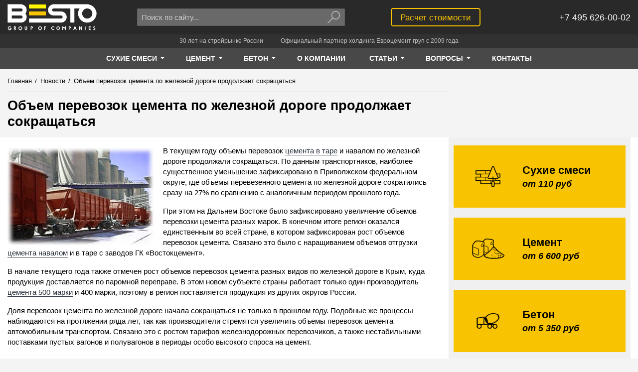

--- FILE ---
content_type: text/html; charset=UTF-8
request_url: https://www.avtobeton.ru/news/obem-perevozok-cementa-po-jeleznojj-doroge-prodoljaet-sokrashhatsya.html
body_size: 33119
content:
<!doctype html>
<html lang="ru-RU" prefix="og: https://ogp.me/ns#">
<head>
    
        <meta charset="UTF-8">
<base href="https://www.avtobeton.ru/">

<title>Объем перевозок цемента по железной дороге продолжает сокращаться</title>
<meta name="description" content="В начале 2016 года в большинстве регионов страны наблюдалось уменьшение объемов перевозок цемента по железной дороге.">
<meta name="keywords" content="Первевозки цемента по железной дороге, перевозки цементовозами, доставка цемента">


<meta property="og:site_name" content="Besto">
<meta property="og:title" content="Объем перевозок цемента по железной дороге продолжает сокращаться">
<meta property="og:description" content="В начале 2016 года в большинстве регионов страны наблюдалось уменьшение объемов перевозок цемента по железной дороге.">
<meta property="og:url" content="https://www.avtobeton.ru/news/obem-perevozok-cementa-po-jeleznojj-doroge-prodoljaet-sokrashhatsya.html">
<meta property="og:image" content="/assets/theme/dist/images/logo/logo.png">




<meta http-equiv="X-UA-Compatible" content="IE=edge">
<meta name="viewport" content="width=device-width, initial-scale=1, maximum-scale=1, user-scalable=no">
<meta name="HandheldFriendly" content="True">


<meta name="SKYPE_TOOLBAR" content="SKYPE_TOOLBAR_PARSER_COMPATIBLE">
<meta name="format-detection" content="telephone=no">


<style>
    html {
        opacity: 0;
    }
</style>


<link rel="shortcut icon" href="/assets/theme/dist/images/favicon/favicon.png" type="image/png">



    <!-- Global site tag (gtag.js) - Google Analytics -->
    <script async src="https://www.googletagmanager.com/gtag/js?id=UA-103563484-1"></script>
    <script>
        window.dataLayer = window.dataLayer || [];
        function gtag(){ dataLayer.push(arguments);}
        gtag('js', new Date());
        gtag('config', 'UA-103563484-1');
    </script>
    
    <!-- Global site tag (gtag.js) - Google Analytics -->
    <script async src="https://www.googletagmanager.com/gtag/js?id=UA-103563484-2"></script>
    <script>
        window.dataLayer = window.dataLayer || [];
        function gtag(){ dataLayer.push(arguments);}
        gtag('js', new Date());
    
        gtag('config', 'UA-103563484-2');
    </script>

    

	<script type="text/javascript">
		if (typeof mse2Config == "undefined") {mse2Config = {"cssUrl":"\/assets\/components\/msearch2\/css\/web\/","jsUrl":"\/assets\/components\/msearch2\/js\/web\/","actionUrl":"\/assets\/components\/msearch2\/action.php"};}
		if (typeof mse2FormConfig == "undefined") {mse2FormConfig = {};}
		mse2FormConfig["ff1848f51da666e3c4bd46e8875f9de696af2cc1"] = {"autocomplete":"results","queryVar":"query","minQuery":3,"pageId":55};
	</script>
</head>
<body class="page-inner">
    <!-- 0.3167 s, 0.0177 s, 63 -->

    <!--[if lte IE 9]>
        <div>У вас слишком старый браузер. Сайт в этом браузере отображается некорректно.</div>
    <![endif]-->
    <![if !(IE)]>

        
            <div class="page">
                
                    <div class="notfooter">

                        
                            
<header class="header">
    <div class="container">
        <div class="">
            <div class="grid-noGutter-middle">
                <div class="header-logo-w col-2.5_sm-2.5_xs-6">
                    <a class="header-logo" href="/">Besto</a>
                    <script type="application/ld+json">
                        {
                            "@context": "https://schema.org",
                            "@type": "Organization",
                            "url": "https://www.avtobeton.ru/",
                            "logo": "https://www.avtobeton.ru/assets/theme/dist/images/logo/logo.png"
                        }
                    </script>
                </div>
                <div class="header-search-w col-4_sm-3.5_xs-6">
                    <div class="header-search">
        <form data-key="ff1848f51da666e3c4bd46e8875f9de696af2cc1" class="header-search__form msearch2" action="poisk.html" method="GET" id="mse2_form">
            <div class="header-search__input-w">
                <input class="header-search__input" type="text" name="query" autocomplete="off"
                       placeholder="Поиск по сайту..." value="">
            </div>
            <div class="header-search__btn-w">
                <button class="header-search__btn" type="submit">
                    <svg class="header-search__btn-svg icon-svg" viewBox="0 0 15 13">
                        <path d="M9.5 8C11.433 8 13 6.433 13 4.5S11.433 1 9.5 1 6 2.567 6 4.5 7.567 8 9.5 8zm-3.233-.975c.196-.195.518-.19.708 0 .195.195.19.517 0 .708l-4.95 4.95c-.195.194-.517.19-.707 0-.195-.196-.19-.518 0-.708l4.95-4.95zM9.5 9C7.015 9 5 6.985 5 4.5S7.015 0 9.5 0 14 2.015 14 4.5 11.985 9 9.5 9z"/>
                    </svg>
                </button>
            </div>
        </form>
    </div>                </div>

                <div class="header-calc-w col-3.5_xs-6">
                    <div class="header-calc">
                        <a class="button-strip__primary" href="raschet-stoimosti.html">Расчет стоимости</a>
                    </div>
                </div>
                <div class="header-phone-w col-2_sm-2.5_xs-6">
                    <div class="header-phone">
                        
                        <div class="header-phone__text" itemscope itemtype="https://schema.org/Organization">
                            <div itemprop="telephone">+7 495 626-00-02</div>
                        </div>
                    </div>
                </div>
            </div>
        </div>
    </div>
</header>

<div class="slogan">
    <div class="container">
        <div class="">
            <div class="slogan__item">30 лет на стройрынке России</div>
            <div class="slogan__item">Официальный партнер холдинга Евроцемент груп с 2009 года</div>
        </div>
    </div>
</div>                        

                        
                            

<nav class="nav" role='navigation'>
    <div class="container">
        <div class="">
            <div class="nav__items">
                                                                                            
                                                                                                                                                                                                                                                                                                                                                                                                                        
                    <div class="nav__item">
                        <a class="nav__item-link is-active" href="suhie_smesi.html">
                            <span class="nav__item-text">Сухие смеси</span>
                                                            <span class="nav__item-caret">
                                    <svg class="nav__item-caret-svg icon-svg" viewBox="0 0 40 40">
                                        <path d="M22.857 15.714c0 0.379-0.156 0.737-0.424 1.004l-10 10c-0.268 0.268-0.625 0.424-1.004 0.424s-0.737-0.156-1.004-0.424l-10-10c-0.268-0.268-0.424-0.625-0.424-1.004 0-0.781 0.647-1.429 1.429-1.429h20c0.781 0 1.429 0.647 1.429 1.429z"></path>
                                    </svg>
                                </span>
                                                    </a>
                                                    <div class="nav__subitems">
                                <div class="nav__subitem">
 <a class="nav__subitem-link is-active" href="suxie-smesi/kladochnyie-smesi/">Кладочные смеси</a>
 </div><div class="nav__subitem">
 <a class="nav__subitem-link is-active" href="suhie_smesi/smesi-dlya-polov/">Смеси для полов</a>
 </div><div class="nav__subitem">
 <a class="nav__subitem-link is-active" href="suxie-smesi/smesi-dlya-sten/">Штукатурные смеси</a>
 </div><div class="nav__subitem">
 <a class="nav__subitem-link is-active" href="suxie-smesi/kleevyie-sostavyi/">Клеевые смеси</a>
 </div>                            </div>
                                            </div>
                                                                            
                                                                                                                                                                                                                                                                                                                            
                    <div class="nav__item">
                        <a class="nav__item-link is-active" href="cement.html">
                            <span class="nav__item-text">Цемент</span>
                                                            <span class="nav__item-caret">
                                    <svg class="nav__item-caret-svg icon-svg" viewBox="0 0 40 40">
                                        <path d="M22.857 15.714c0 0.379-0.156 0.737-0.424 1.004l-10 10c-0.268 0.268-0.625 0.424-1.004 0.424s-0.737-0.156-1.004-0.424l-10-10c-0.268-0.268-0.424-0.625-0.424-1.004 0-0.781 0.647-1.429 1.429-1.429h20c0.781 0 1.429 0.647 1.429 1.429z"></path>
                                    </svg>
                                </span>
                                                    </a>
                                                    <div class="nav__subitems">
                                <div class="nav__subitem">
 <a class="nav__subitem-link is-active" href="cement-navalom.html">Цемент навалом</a>
 </div><div class="nav__subitem">
 <a class="nav__subitem-link is-active" href="cement_v_meshkah.html">Цемент в мешках</a>
 </div><div class="nav__subitem">
 <a class="nav__subitem-link is-active" href="produkcziya/cement/dostavka-cementa.html">Доставка цемента</a>
 </div>                            </div>
                                            </div>
                                                                            
                                                                                                                                                                                                                                                                                                                                                                                                                                                                                                                                                                                                                                                                                                            
                    <div class="nav__item">
                        <a class="nav__item-link is-active" href="beton.html">
                            <span class="nav__item-text">Бетон</span>
                                                            <span class="nav__item-caret">
                                    <svg class="nav__item-caret-svg icon-svg" viewBox="0 0 40 40">
                                        <path d="M22.857 15.714c0 0.379-0.156 0.737-0.424 1.004l-10 10c-0.268 0.268-0.625 0.424-1.004 0.424s-0.737-0.156-1.004-0.424l-10-10c-0.268-0.268-0.424-0.625-0.424-1.004 0-0.781 0.647-1.429 1.429-1.429h20c0.781 0 1.429 0.647 1.429 1.429z"></path>
                                    </svg>
                                </span>
                                                    </a>
                                                    <div class="nav__subitems">
                                <div class="nav__subitem">
 <a class="nav__subitem-link is-active" href="tovarnyi_beton.html">Товарный бетон</a>
 </div><div class="nav__subitem">
 <a class="nav__subitem-link is-active" href="rastvor_cement.html">Раствор цементный</a>
 </div><div class="nav__subitem">
 <a class="nav__subitem-link is-active" href="peskobeton_m300.html">Пескобетон</a>
 </div><div class="nav__subitem">
 <a class="nav__subitem-link is-active" href="toshiy_beton.html">Тощий бетон</a>
 </div><div class="nav__subitem">
 <a class="nav__subitem-link is-active" href="keramzitobeton.html">Керамзитобетон</a>
 </div><div class="nav__subitem">
 <a class="nav__subitem-link is-active" href="betononasos.html">Бетононасос</a>
 </div><div class="nav__subitem">
 <a class="nav__subitem-link is-active" href="produkcziya/beton/dostavka.html">Доставка бетона</a>
 </div>                            </div>
                                            </div>
                
                

                                                                                                                                                                                                        <div class="nav__item">
            <a class="nav__item-link " href="o-kompanii.html">
                <span class="nav__item-text">О компании</span>
                            </a>
                    </div>        <div class="nav__item">
            <a class="nav__item-link " href="stati/">
                <span class="nav__item-text">Статьи</span>
                                    <span class="nav__item-caret">
                        <svg class="nav__item-caret-svg icon-svg" viewBox="0 0 40 40">
                            <path d="M22.857 15.714c0 0.379-0.156 0.737-0.424 1.004l-10 10c-0.268 0.268-0.625 0.424-1.004 0.424s-0.737-0.156-1.004-0.424l-10-10c-0.268-0.268-0.424-0.625-0.424-1.004 0-0.781 0.647-1.429 1.429-1.429h20c0.781 0 1.429 0.647 1.429 1.429z"></path>
                        </svg>
                    </span>
                            </a>
                            <div class="nav__subitems">
                            <div class="nav__subitem">
            <a class="nav__subitem-link " href="statyi_pro_suhie_smesi.html">Статьи о сухих смесях</a>
        </div>        <div class="nav__subitem">
            <a class="nav__subitem-link " href="statyi_o_betone.html">Статьи о бетоне</a>
        </div>        <div class="nav__subitem">
            <a class="nav__subitem-link " href="statyi_o_cemente.html">Статьи о цементе</a>
        </div>        <div class="nav__subitem">
            <a class="nav__subitem-link " href="statyi_o_stroitelstve.html">Статьи о строительстве</a>
        </div>        <div class="nav__subitem">
            <a class="nav__subitem-link " href="statyi_o_betononasosah.html">Статьи о бетононасосах</a>
        </div>        <div class="nav__subitem">
            <a class="nav__subitem-link  last" href="statyi_o_peskobetone.html">Статьи о пескобетоне и керамзитобетоне</a>
        </div>                </div>
                    </div>        <div class="nav__item">
            <a class="nav__item-link " href="voprosyi/">
                <span class="nav__item-text">Вопросы</span>
                                    <span class="nav__item-caret">
                        <svg class="nav__item-caret-svg icon-svg" viewBox="0 0 40 40">
                            <path d="M22.857 15.714c0 0.379-0.156 0.737-0.424 1.004l-10 10c-0.268 0.268-0.625 0.424-1.004 0.424s-0.737-0.156-1.004-0.424l-10-10c-0.268-0.268-0.424-0.625-0.424-1.004 0-0.781 0.647-1.429 1.429-1.429h20c0.781 0 1.429 0.647 1.429 1.429z"></path>
                        </svg>
                    </span>
                            </a>
                            <div class="nav__subitems">
                            <div class="nav__subitem">
            <a class="nav__subitem-link " href="voprosyi/suxie-stroitelnyie-smesi.html">Вопросы по сухим строительным смесям</a>
        </div>        <div class="nav__subitem">
            <a class="nav__subitem-link " href="voprosyi/czement.html">Цемент</a>
        </div>        <div class="nav__subitem">
            <a class="nav__subitem-link " href="voprosyi/beton-i-rastvor.html">Бетон и раствор</a>
        </div>        <div class="nav__subitem">
            <a class="nav__subitem-link  last" href="voprosyi/dostavka.html">Доставка</a>
        </div>                </div>
                    </div>        <div class="nav__item">
            <a class="nav__item-link  last" href="kontakt.html">
                <span class="nav__item-text">Контакты</span>
                            </a>
                    </div>            </div>
        </div>
    </div>
</nav>                        

                        
                            
                                
    <div class="crumbs-w">
    <div class="crumbs">
        <div class="container">
            <div class="">
                <div class="grid-noGutter-equalHeight">
                    <div class="col-8.5_sm-8_xs-12-top">
                                                                        <ul class="crumbs-list" itemscope itemtype="https://schema.org/BreadcrumbList"><li class="crumbs-list__item" itemprop="itemListElement" itemscope itemtype="https://schema.org/ListItem">
                                    <a class="crumbs-list__link" href="/" itemprop="item">
                                        <span class="crumbs-list__text" itemprop="name">Главная</span>
                                        <meta itemprop="position" content="1">
                                    </a>
                                </li><li class="crumbs-list__item"><span class="crumbs-list__separator">/</span></li><li class="crumbs-list__item" itemprop="itemListElement" itemscope itemtype="https://schema.org/ListItem">
                                    <a class="crumbs-list__link" href="news/" itemprop="item">
                                        <span class="crumbs-list__text" itemprop="name">Новости</span>
                                        <meta itemprop="position" content="2">
                                    </a>
                                </li><li class="crumbs-list__item"><span class="crumbs-list__separator">/</span></li><li class="crumbs-list__item crumbs-list__item_active" itemprop="itemListElement" itemscope itemtype="https://schema.org/ListItem">
                                    
                                    <span class="crumbs-list__text" itemprop="name">Объем перевозок цемента по железной дороге продолжает сокращаться</span>
                                </li></ul>                        <div class="crumbs-header-w">
                            <h1 class="crumbs-header" >
                                Объем перевозок цемента по железной дороге продолжает сокращаться                            </h1>
                        </div>
                                            </div>
                    <div class="col-3.5_sm-4_xs-12">
                        
                    </div>
                </div>
            </div>
        </div>
    </div>
    </div>
                            

                            
                                <main class="main-w container">
                                    
                                        <div class="main container">
                                            <div class="">
                                                <div class="grid-noGutter-equalHeight">
                                                    <div class="col-8.5_xs-12">
                                                        
                                                            <div class="content">
                                                                        
    <div class="content__text">
        
                    <span itemscope itemtype="https://schema.org/ImageObject">
                <img itemprop="contentUrl" src="/assets/cache_image/images/news/2031_293x195_5dc.jpg"
                     alt="Объем перевозок цемента по железной дороге продолжает сокращаться"
                     align="left">
            </span>
        
        В текущем году объемы перевозок <a href="/cement_v_meshkah.html" title="цемента в таре">цемента в таре</a> и навалом по железной дороге продолжали сокращаться. По данным транспортников, наиболее существенное уменьшение зафиксировано в Приволжском федеральном округе, где объемы перевезенного цемента по железной дороге сократились сразу на 27% по сравнению с аналогичным периодом прошлого года.
<p>
При этом на Дальнем Востоке было зафиксировано увеличение объемов перевозки цемента разных марок. В конечном итоге регион оказался единственным во всей стране, в котором зафиксирован рост объемов перевозок цемента. Связано это было с наращиванием объемов отгрузки <a href="/cement.html" title="цемента навалом">цемента навалом</a> и в таре с заводов ГК «Востокцемент».
<p>
В начале текущего года также отмечен рост объемов перевозок цемента разных видов по железной дороге в Крым, куда продукция доставляется по паромной переправе. В этом новом субъекте страны работает только один производитель <a href="/cement_m500.html" title="цемента 500 марки">цемента 500 марки</a> и 400 марки, поэтому в регион поставляется продукция из других округов России.
<p>
Доля перевозок цемента по железной дороге начала сокращаться не только в прошлом году. Подобные же процессы наблюдаются на протяжении ряда лет, так как производители стремятся увеличить объемы перевозок цемента автомобильным транспортом. Связано это с ростом тарифов железнодорожных перевозчиков, а также нестабильными поставками пустых вагонов и полувагонов в периоды особо высокого спроса на цемент.
            </div>
            

                <div class="short-list">
            <div class="short-list__header like-h2">
                                    <a href="news/">Новости</a>
                            </div>
            <div class="short-list__items">
                <div class="grid-3_xs-2-noGutter-equalHeight">
                                            <div class="short-list__col col">
                            <div class="short-list__item-w">
                                <div class="short-list__item">
                                    <div class="short-list__img-w">
                                        <a class="short-list__link" href="news/«sibirskij-czement»-zapuskaet-novuyu-linejku-tarirovannoj-produkczii-v-bumazhnyix-meshkax-po-25-i-50-kilogrammov.html">
                                            <img class="short-list__img" src="/assets/cache_image/images/news/1199_220x90_6e0.jpg"
                                                 alt="«Сибирский цемент» в сентябре 2022 запускает новую линейку тарированной продукции в бумажных мешках по 25 и 50 килограммов.">
                                        </a>
                                    </div>
                                                                        <div class="short-list__title">
                                        <a class="short-list__link" href="news/«sibirskij-czement»-zapuskaet-novuyu-linejku-tarirovannoj-produkczii-v-bumazhnyix-meshkax-po-25-i-50-kilogrammov.html">«Сибирский цемент» в сентябре 2022 запускает новую линейку тарированной продукции в бумажных мешках по 25 и 50 килограммов.</a>
                                    </div>
                                </div>
                            </div>
                        </div>
                                            <div class="short-list__col col">
                            <div class="short-list__item-w">
                                <div class="short-list__item">
                                    <div class="short-list__img-w">
                                        <a class="short-list__link" href="news/evroczement-garantiruet-trudoustrojstvo-vyipusknikov-programmyi-«professionalitet»-na-svoi-predpriyatiya.html">
                                            <img class="short-list__img" src="/assets/cache_image/images/news/1049_220x90_6e0.jpg"
                                                 alt="Евроцемент гарантирует трудоустройство выпускников программы «Профессионалитет» на свои предприятия.">
                                        </a>
                                    </div>
                                                                        <div class="short-list__title">
                                        <a class="short-list__link" href="news/evroczement-garantiruet-trudoustrojstvo-vyipusknikov-programmyi-«professionalitet»-na-svoi-predpriyatiya.html">Евроцемент гарантирует трудоустройство выпускников программы «Профессионалитет» на свои предприятия.</a>
                                    </div>
                                </div>
                            </div>
                        </div>
                                            <div class="short-list__col col">
                            <div class="short-list__item-w">
                                <div class="short-list__item">
                                    <div class="short-list__img-w">
                                        <a class="short-list__link" href="news/voronezhskij-filial-kompanii-«evroczement»-uluchshaet-kachestvo-klinkera.html">
                                            <img class="short-list__img" src="/assets/cache_image/images/news/1015_220x90_6e0.jpg"
                                                 alt="Воронежский филиал компании «Евроцемент» улучшает качество клинкера">
                                        </a>
                                    </div>
                                                                        <div class="short-list__title">
                                        <a class="short-list__link" href="news/voronezhskij-filial-kompanii-«evroczement»-uluchshaet-kachestvo-klinkera.html">Воронежский филиал компании «Евроцемент» улучшает качество клинкера</a>
                                    </div>
                                </div>
                            </div>
                        </div>
                                    </div>
            </div>
        </div>
    







                                                            </div>
                                                        
                                                    </div>
                                                    <div class="col-3.5_xs-12">
                                                        
                                                            <div class="sidebar-w">
                                                                <div class="sidebar">
                                                                            <div class="sb-cat-banners">
            <div class="sb-cat-banners__item">
            <a class="sb-cat-banners__link" href="suhie_smesi.html">&nbsp;</a>
            <div class="sb-cat-banners__img-w">
                <img class="sb-cat-banners__img" src="/assets/theme/dist/images/cat_banner_1.png" alt="Сухие смеси">
            </div>
            <div class="sb-cat-banners__text">
                <div class="sb-cat-banners__title">Сухие смеси</div>
                <div class="sb-cat-banners__price">от 110 руб</div>
            </div>
        </div>
            <div class="sb-cat-banners__item">
            <a class="sb-cat-banners__link" href="cement.html">&nbsp;</a>
            <div class="sb-cat-banners__img-w">
                <img class="sb-cat-banners__img" src="/assets/theme/dist/images/cat_banner_2.png" alt="Цемент">
            </div>
            <div class="sb-cat-banners__text">
                <div class="sb-cat-banners__title">Цемент</div>
                <div class="sb-cat-banners__price">от 6 600 руб</div>
            </div>
        </div>
            <div class="sb-cat-banners__item">
            <a class="sb-cat-banners__link" href="beton.html">&nbsp;</a>
            <div class="sb-cat-banners__img-w">
                <img class="sb-cat-banners__img" src="/assets/theme/dist/images/cat_banner_3.png" alt="Бетон">
            </div>
            <div class="sb-cat-banners__text">
                <div class="sb-cat-banners__title">Бетон</div>
                <div class="sb-cat-banners__price">от 5 350 руб</div>
            </div>
        </div>
    </div>        <nav class="sb-cat-menu">
                <ul>
                            <li>
                    <a href="suhie_smesi.html">Сухие смеси</a>
                                            <ul>
                                                            <li><a href="suxie-smesi/kladochnyie-smesi/">Кладочные смеси</a></li>
                                                            <li><a href="suhie_smesi/smesi-dlya-polov/">Смеси для полов</a></li>
                                                            <li><a href="suxie-smesi/smesi-dlya-sten/">Штукатурные смеси</a></li>
                                                            <li><a href="suxie-smesi/kleevyie-sostavyi/">Клеевые смеси</a></li>
                                                    </ul>
                                    </li>
                            <li>
                    <a href="cement.html">Цемент</a>
                                            <ul>
                                                            <li><a href="cement-navalom.html">Цемент навалом</a></li>
                                                            <li><a href="cement_v_meshkah.html">Цемент в мешках</a></li>
                                                            <li><a href="produkcziya/cement/dostavka-cementa.html">Доставка цемента</a></li>
                                                    </ul>
                                    </li>
                            <li>
                    <a href="beton.html">Бетон</a>
                                            <ul>
                                                            <li><a href="tovarnyi_beton.html">Товарный бетон</a></li>
                                                            <li><a href="rastvor_cement.html">Раствор цементный</a></li>
                                                            <li><a href="peskobeton_m300.html">Пескобетон</a></li>
                                                            <li><a href="toshiy_beton.html">Тощий бетон</a></li>
                                                            <li><a href="keramzitobeton.html">Керамзитобетон</a></li>
                                                            <li><a href="betononasos.html">Бетононасос</a></li>
                                                            <li><a href="produkcziya/beton/dostavka.html">Доставка бетона</a></li>
                                                    </ul>
                                    </li>
                    </ul>
    
    
</nav>                    
                    

                                                                </div>
                                                            </div>
                                                        
                                                    </div>
                                                </div>
                                            </div>
                                        </div>
                                    
                                </main>
                            

                        
                    </div>

                    
                        <footer class="footer">
    <div class="container">
        <div class="grid-noGutter-equalHeight">
                                        <div class="col-2_xs-6">
                    <ul class="footer__menu">
                        <li class="footer__menu-item"><a class="footer__menu-link" href="suhie_smesi.html">Сухие смеси</a></li>
                                                    
                            
                            
                            <li class="footer__menu-item"><a class="footer__menu-link" href="suxie-smesi/kladochnyie-smesi/">Кладочные смеси</a></li>
                                                    
                            
                            
                            <li class="footer__menu-item"><a class="footer__menu-link" href="suhie_smesi/smesi-dlya-polov/">Смеси для полов</a></li>
                                                    
                            
                            
                            <li class="footer__menu-item"><a class="footer__menu-link" href="suxie-smesi/smesi-dlya-sten/">Штукатурные смеси</a></li>
                                                    
                            
                            
                            <li class="footer__menu-item"><a class="footer__menu-link" href="suxie-smesi/kleevyie-sostavyi/">Клеевые смеси</a></li>
                                            </ul>
                </div>
                            <div class="col-2_xs-6">
                    <ul class="footer__menu">
                        <li class="footer__menu-item"><a class="footer__menu-link" href="cement.html">Цемент</a></li>
                                                    
                            
                            
                            <li class="footer__menu-item"><a class="footer__menu-link" href="cement-navalom.html">Цемент навалом</a></li>
                                                    
                            
                            
                            <li class="footer__menu-item"><a class="footer__menu-link" href="cement_v_meshkah.html">Цемент в мешках</a></li>
                                                    
                                                                                        
                            
                            <li class="footer__menu-item"><a class="footer__menu-link" href="/dostavka_cementa.html">Доставка цемента</a></li>
                                            </ul>
                </div>
                            <div class="col-2_xs-6">
                    <ul class="footer__menu">
                        <li class="footer__menu-item"><a class="footer__menu-link" href="beton.html">Бетон</a></li>
                                                    
                            
                            
                            <li class="footer__menu-item"><a class="footer__menu-link" href="tovarnyi_beton.html">Товарный бетон</a></li>
                                                    
                            
                            
                            <li class="footer__menu-item"><a class="footer__menu-link" href="rastvor_cement.html">Раствор цементный</a></li>
                                                    
                            
                            
                            <li class="footer__menu-item"><a class="footer__menu-link" href="peskobeton_m300.html">Пескобетон</a></li>
                                                    
                            
                            
                            <li class="footer__menu-item"><a class="footer__menu-link" href="toshiy_beton.html">Тощий бетон</a></li>
                                                    
                            
                            
                            <li class="footer__menu-item"><a class="footer__menu-link" href="keramzitobeton.html">Керамзитобетон</a></li>
                                                    
                            
                            
                            <li class="footer__menu-item"><a class="footer__menu-link" href="betononasos.html">Бетононасос</a></li>
                                                    
                            
                                                                                        
                            <li class="footer__menu-item"><a class="footer__menu-link" href="/dostavka.html">Доставка бетона</a></li>
                                            </ul>
                </div>
            
            
			
            <div class="col-2_xs-6">
                <ul class="footer__menu">
                    <li class="footer__menu-item"><a class="footer__menu-link" href="o-kompanii.html">О компании</a></li><li class="footer__menu-item"><a class="footer__menu-link" href="stati/">Статьи</a></li><li class="footer__menu-item"><a class="footer__menu-link" href="voprosyi/">Вопросы</a></li><li class="footer__menu-item"><a class="footer__menu-link" href="kontakt.html">Контакты</a></li><li class="footer__menu-item"><a class="footer__menu-link" href="news/">Новости</a></li>                </ul>
            </div>
            <div class="col-4_xs-12">
                <div class="footer__info" itemscope itemtype="https://schema.org/Organization">
                    <div class="footer__info-line footer__address" itemprop="address" itemscope itemtype="https://schema.org/PostalAddress">
                        <span itemprop="addressLocality">Москва,</span>
                        <span itemprop="streetAddress">ул. Большой Каретный переулок 24</span>
                    </div>
                    <div class="footer__info-line footer__phone" itemprop="telephone">+7 495 626-00-02</div>
                                        <div class="footer__info-line footer__email" itemprop="email">info@avtobeton.ru</div>
                    <div class="footer__info-line footer__copyright">© 2002–2022 <span itemprop="name">BESTO</span></div>
                </div>
                <div class="footer__counters">
                    

    <div>
        
            
            <!-- Yandex.Metrika informer -->
    <a href="https://metrika.yandex.ru/stat/?id=2818552&amp;from=informer"
       target="_blank" rel="nofollow"><img src="https://informer.yandex.ru/informer/2818552/3_0_868686FF_666666FF_0_pageviews"
                                           style="width:88px; height:31px; border:0;" alt="Яндекс.Метрика"
                                           title="Яндекс.Метрика: данные за сегодня (просмотры, визиты и уникальные посетители)"
                                           class="ym-advanced-informer" data-cid="2818552" data-lang="ru"/></a>
            <!-- /Yandex.Metrika informer -->

            <!-- Yandex.Metrika counter -->
    <script type="text/javascript">
        (function (d, w, c) {
            (w[c] = w[c] || []).push(function () {
                try {
                    w.yaCounter2818552 = new Ya.Metrika({
                        id: 2818552,
                        clickmap: true,
                        trackLinks: true,
                        accurateTrackBounce: true,
                        webvisor: true
                    });
                } catch (e) {
                }
            });

            var n = d.getElementsByTagName("script")[0],
                s = d.createElement("script"),
                f = function () {
                    n.parentNode.insertBefore(s, n);
                };
            s.type = "text/javascript";
            s.async = true;
            s.src = "https://mc.yandex.ru/metrika/watch.js";

            if (w.opera == "[object Opera]") {
                d.addEventListener("DOMContentLoaded", f, false);
            } else {
                f();
            }
        })(document, window, "yandex_metrika_callbacks");
    </script>
    <noscript><div><img src="https://mc.yandex.ru/watch/2818552" style="position:absolute; left:-9999px;" alt=""/></div></noscript>
            <!-- /Yandex.Metrika counter -->
    </div>
        <div>
        <!--LiveInternet counter--><script type="text/javascript">
    document.write("<a href='//www.liveinternet.ru/click' " +
        "target=_blank rel='nofollow'><img src='//counter.yadro.ru/hit?t12.5;r" +
        escape(document.referrer) + ((typeof(screen) == "undefined") ? "" :
            ";s" + screen.width + "*" + screen.height + "*" + (screen.colorDepth ?
            screen.colorDepth : screen.pixelDepth)) + ";u" + escape(document.URL) +
        ";" + Math.random() +
        "' alt='' title='LiveInternet: показано число просмотров за 24" +
        " часа, посетителей за 24 часа и за сегодня' " +
        "border='0' width='88' height='31'><\/a>")
    </script><!--/LiveInternet-->

    </div>

                </div>
            </div>
        </div>

        <div class="footer__disclaimer">
            Информация, предоставленная на сайте, носит исключительно информационно-рекламный характер и не является офертой или публичной офертой.
        </div>
    </div>
</footer>                    

                
            </div>
        

        
            

<style>
                @charset "UTF-8";
/*! normalize.css v3.0.3 | MIT License | github.com/necolas/normalize.css */
body,html{ height:100%}html{ -ms-text-size-adjust:100%;-webkit-text-size-adjust:100%;opacity:1!important;font-family:sans-serif}body{ margin:0;background:#f4f4f4;color:#000;font-family:sans-serif,arial;font-size:15px;line-height:1.4em}article,aside,details,figcaption,figure,footer,header,hgroup,main,menu,nav,section,summary{ display:block}audio,canvas,progress,video{ display:inline-block;vertical-align:baseline}audio:not([controls]){ display:none;height:0}[hidden],template{ display:none}a{ background-color:transparent;border-bottom:1px solid currentColor;color:#242b37;text-decoration:none;-webkit-transition:color .2s ease-in-out,border-color .2s ease-in-out;-o-transition:color .2s ease-in-out,border-color .2s ease-in-out;-moz-transition:color .2s ease-in-out,border-color .2s ease-in-out;transition:color .2s ease-in-out,border-color .2s ease-in-out}a:active,a:hover{ outline:0}abbr[title]{ border-bottom:1px dotted}b,strong{ font-weight:700}dfn{ font-style:italic}h1{ font-size:2em;margin:.67em 0}mark{ background:#ff0;color:#000}small{ font-size:80%}sub,sup{ font-size:75%;line-height:0;position:relative;vertical-align:baseline}sup{ top:-.5em}sub{ bottom:-.25em}img{ border:0}svg:not(:root){ overflow:hidden}figure{ margin:1em 40px}hr{ margin:20px 0;border:0;border-top:1px solid #ddd;height:0;-webkit-box-sizing:content-box;-moz-box-sizing:content-box;box-sizing:content-box}pre{ overflow:auto}code,kbd,pre,samp{ font-family:monospace,monospace;font-size:1em}button,input,optgroup,select,textarea{ color:inherit;font:inherit;margin:0}button{ overflow:visible}button,select{ text-transform:none}button,html input[type=button],input[type=reset],input[type=submit]{ -webkit-appearance:button;cursor:pointer}button[disabled],html input[disabled]{ cursor:default}input::-moz-focus-inner{ border:0;padding:0}input{ line-height:normal}input[type=checkbox],input[type=radio]{ -webkit-box-sizing:border-box;-moz-box-sizing:border-box;box-sizing:border-box;padding:0}input[type=number]::-webkit-inner-spin-button,input[type=number]::-webkit-outer-spin-button{ height:auto}input[type=search]{ -webkit-appearance:textfield;-webkit-box-sizing:content-box;-moz-box-sizing:content-box;box-sizing:content-box}input[type=search]::-webkit-search-cancel-button,input[type=search]::-webkit-search-decoration{ -webkit-appearance:none}fieldset{ border:1px solid silver;margin:0 2px;padding:.35em .625em .75em}legend{ border:0}textarea{ overflow:auto}optgroup{ font-weight:700}table{ border-collapse:collapse;border-spacing:0}legend,ol,td,th,ul{ padding:0}*{ outline:0;-webkit-box-sizing:border-box;-moz-box-sizing:border-box;box-sizing:border-box}a:hover{ border-bottom-color:transparent;color:#f8b101}ol,ul{ list-style-position:inside;line-height:1.8em;margin:0 0 40px}svg{ color:#000}.clearfix{ display:block;clear:both}.jGrowl{ z-index:9999;color:#fff;font-size:12px;font-family:"Helvetica Neue",Helvetica,Arial,sans-serif;position:fixed}.jGrowl.top-left{ left:0;top:0}.jGrowl.top-right{ right:0;top:0}.jGrowl.bottom-left{ left:0;bottom:0}.jGrowl.bottom-right{ right:0;bottom:0}.jGrowl.center{ top:0;width:50%;left:25%}.jGrowl.center .jGrowl-closer,.jGrowl.center .jGrowl-notification{ margin-left:auto;margin-right:auto}.jGrowl-notification{ background-color:#000;opacity:.9;zoom:1;width:250px;padding:10px;margin:10px;text-align:left;display:none;-webkit-border-radius:5px;-moz-border-radius:5px;border-radius:5px;min-height:40px}.jGrowl-notification .ui-state-highlight,.jGrowl-notification .ui-widget-content .ui-state-highlight,.jGrowl-notification .ui-widget-header .ui-state-highlight{ border:1px solid #000;background:#000;color:#fff}.jGrowl-closer,.jGrowl-notification .jGrowl-header{ font-weight:700;font-size:.85em}.jGrowl-notification .jGrowl-close{ background-color:transparent;color:inherit;border:none;z-index:99;float:right;font-weight:700;font-size:1em;cursor:pointer}.jGrowl-closer{ background-color:#000;opacity:.9;zoom:1;width:250px;margin:10px;display:none;-webkit-border-radius:5px;-moz-border-radius:5px;border-radius:5px;padding:4px 10px;cursor:pointer;font-size:.9em;text-align:center}.jGrowl-closer .ui-state-highlight,.jGrowl-closer .ui-widget-content .ui-state-highlight,.jGrowl-closer .ui-widget-header .ui-state-highlight{ border:1px solid #000;background:#000;color:#fff}@media print{ .jGrowl{ display:none}}.af-message-success{ background:green!important}.af-message-error{ background:brown!important}.af-message-info{ background:#000!important}.ui-helper-hidden{ display:none}.ui-helper-hidden-accessible{ border:0;clip:rect(0 0 0 0);height:1px;margin:-1px;overflow:hidden;padding:0;position:absolute;width:1px}.ui-helper-reset{ margin:0;padding:0;border:0;outline:0;line-height:1.3;text-decoration:none;font-size:100%;list-style:none}.ui-helper-clearfix:after,.ui-helper-clearfix:before{ content:"";display:table;border-collapse:collapse}.ui-helper-clearfix:after{ clear:both}.ui-helper-clearfix{ min-height:0}.ui-helper-zfix{ width:100%;height:100%;top:0;left:0;position:absolute;opacity:0;filter:Alpha(Opacity=0)}.ui-front{ z-index:100}.ui-state-disabled{ cursor:default!important}.ui-icon{ display:block;text-indent:-99999px;overflow:hidden;background-repeat:no-repeat}.ui-widget-overlay{ position:fixed;top:0;left:0;width:100%;height:100%}.ui-autocomplete{ position:absolute;top:0;left:0;cursor:default}.ui-menu{ list-style:none;padding:2px;margin:0;display:block;outline:none}.ui-menu .ui-menu{ margin-top:-3px;position:absolute}.ui-menu .ui-menu-item{ margin:0;padding:0;width:100%;list-style-image:url([data-uri])}.ui-menu .ui-menu-divider{ margin:5px -2px;height:0;font-size:0;line-height:0;border-width:1px 0 0}.ui-menu .ui-menu-item a{ text-decoration:none;display:block;padding:2px .4em;line-height:1.5;min-height:0;font-weight:400}.ui-menu .ui-menu-item a.ui-state-active,.ui-menu .ui-menu-item a.ui-state-focus{ font-weight:400;margin:-1px}.ui-menu .ui-state-disabled{ font-weight:400;margin:.4em 0 .2em;line-height:1.5}.ui-menu .ui-state-disabled a{ cursor:default}.ui-menu-icons,.ui-slider{ position:relative}.ui-menu-icons .ui-menu-item a{ position:relative;padding-left:2em}.ui-menu .ui-icon{ position:absolute;top:.2em;left:.2em}.ui-menu .ui-menu-icon{ position:static;float:right}.ui-slider{ text-align:left}.ui-slider .ui-slider-handle{ position:absolute;z-index:2;width:1.2em;height:1.2em;cursor:default}.ui-slider .ui-slider-range{ position:absolute;z-index:1;font-size:.7em;display:block;border:0;background-position:0 0}.ui-slider.ui-state-disabled .ui-slider-handle,.ui-slider.ui-state-disabled .ui-slider-range{ -webkit-filter:inherit;filter:inherit}.ui-slider-horizontal{ height:.8em}.ui-slider-horizontal .ui-slider-handle{ top:-.3em;margin-left:-.6em}.ui-slider-horizontal .ui-slider-range{ top:0;height:100%}.ui-slider-horizontal .ui-slider-range-min{ left:0}.ui-slider-horizontal .ui-slider-range-max{ right:0}.ui-slider-vertical{ width:.8em;height:100px}.ui-slider-vertical .ui-slider-handle{ left:-.3em;margin-left:0;margin-bottom:-.6em}.ui-slider-vertical .ui-slider-range{ left:0;width:100%}.ui-slider-vertical .ui-slider-range-min{ bottom:0}.ui-slider-vertical .ui-slider-range-max{ top:0}.ui-widget{ font-family:Lucida Grande,Lucida Sans,Arial,sans-serif;font-size:1.1em}.ui-widget .ui-widget{ font-size:1em}.ui-widget button,.ui-widget input,.ui-widget select,.ui-widget textarea{ font-family:Lucida Grande,Lucida Sans,Arial,sans-serif;font-size:1em}.ui-widget-content{ border:1px solid #a6c9e2;background:#fcfdfd url(/assets/components/msearch2/css/web/redmond/images/ui-bg_inset-hard_100_fcfdfd_1x100.png) 50% bottom repeat-x;color:#222}.ui-widget-content a{ color:#222}.ui-widget-header{ border:1px solid #4297d7;background:#5c9ccc url(/assets/components/msearch2/css/web/redmond/images/ui-bg_gloss-wave_55_5c9ccc_500x100.png) 50% 50% repeat-x;color:#fff;font-weight:700}.ui-widget-header a{ color:#fff}.ui-state-default,.ui-widget-content .ui-state-default,.ui-widget-header .ui-state-default{ border:1px solid #c5dbec;background:#dfeffc url(/assets/components/msearch2/css/web/redmond/images/ui-bg_glass_85_dfeffc_1x400.png) 50% 50% repeat-x;font-weight:700;color:#2e6e9e}.ui-state-default a,.ui-state-default a:link,.ui-state-default a:visited{ color:#2e6e9e;text-decoration:none}.ui-state-focus,.ui-state-hover,.ui-widget-content .ui-state-focus,.ui-widget-content .ui-state-hover,.ui-widget-header .ui-state-focus,.ui-widget-header .ui-state-hover{ border:1px solid #79b7e7;background:#d0e5f5 url(/assets/components/msearch2/css/web/redmond/images/ui-bg_glass_75_d0e5f5_1x400.png) 50% 50% repeat-x;font-weight:700;color:#1d5987}.ui-state-focus a,.ui-state-focus a:hover,.ui-state-focus a:link,.ui-state-focus a:visited,.ui-state-hover a,.ui-state-hover a:hover,.ui-state-hover a:link,.ui-state-hover a:visited{ color:#1d5987;text-decoration:none}.ui-state-active,.ui-widget-content .ui-state-active,.ui-widget-header .ui-state-active{ border:1px solid #79b7e7;background:#f5f8f9 url(/assets/components/msearch2/css/web/redmond/images/ui-bg_inset-hard_100_f5f8f9_1x100.png) 50% 50% repeat-x;font-weight:700;color:#e17009}.ui-state-active a,.ui-state-active a:link,.ui-state-active a:visited{ color:#e17009;text-decoration:none}.ui-state-highlight,.ui-widget-content .ui-state-highlight,.ui-widget-header .ui-state-highlight{ border:1px solid #fad42e;background:#fbec88 url(/assets/components/msearch2/css/web/redmond/images/ui-bg_flat_55_fbec88_40x100.png) 50% 50% repeat-x;color:#363636}.ui-state-highlight a,.ui-widget-content .ui-state-highlight a,.ui-widget-header .ui-state-highlight a{ color:#363636}.ui-state-error,.ui-widget-content .ui-state-error,.ui-widget-header .ui-state-error{ border:1px solid #cd0a0a;background:#fef1ec url(/assets/components/msearch2/css/web/redmond/images/ui-bg_glass_95_fef1ec_1x400.png) 50% 50% repeat-x;color:#cd0a0a}.ui-state-error a,.ui-state-error-text,.ui-widget-content .ui-state-error a,.ui-widget-content .ui-state-error-text,.ui-widget-header .ui-state-error a,.ui-widget-header .ui-state-error-text{ color:#cd0a0a}.sb-cat-menu>ul>li>a,.ui-priority-primary,.ui-widget-content .ui-priority-primary,.ui-widget-header .ui-priority-primary{ font-weight:700}.ui-priority-secondary,.ui-widget-content .ui-priority-secondary,.ui-widget-header .ui-priority-secondary{ opacity:.7;filter:Alpha(Opacity=70);font-weight:400}.ui-state-disabled,.ui-widget-content .ui-state-disabled,.ui-widget-header .ui-state-disabled{ opacity:.35;filter:Alpha(Opacity=35);background-image:none}.ui-state-disabled .ui-icon{ filter:Alpha(Opacity=35)}.ui-icon{ width:16px;height:16px}.ui-icon,.ui-widget-content .ui-icon{ background-image:url(/assets/components/msearch2/css/web/redmond/images/ui-icons_469bdd_256x240.png)}.ui-widget-header .ui-icon{ background-image:url(/assets/components/msearch2/css/web/redmond/images/ui-icons_d8e7f3_256x240.png)}.ui-state-default .ui-icon{ background-image:url(/assets/components/msearch2/css/web/redmond/images/ui-icons_6da8d5_256x240.png)}.ui-state-focus .ui-icon,.ui-state-hover .ui-icon{ background-image:url(/assets/components/msearch2/css/web/redmond/images/ui-icons_217bc0_256x240.png)}.ui-state-active .ui-icon{ background-image:url(/assets/components/msearch2/css/web/redmond/images/ui-icons_f9bd01_256x240.png)}.ui-state-highlight .ui-icon{ background-image:url(/assets/components/msearch2/css/web/redmond/images/ui-icons_2e83ff_256x240.png)}.ui-state-error .ui-icon,.ui-state-error-text .ui-icon{ background-image:url(/assets/components/msearch2/css/web/redmond/images/ui-icons_cd0a0a_256x240.png)}.ui-icon-blank{ background-position:16px 16px}.ui-icon-carat-1-n{ background-position:0 0}.ui-icon-carat-1-ne{ background-position:-16px 0}.ui-icon-carat-1-e{ background-position:-32px 0}.ui-icon-carat-1-se{ background-position:-48px 0}.ui-icon-carat-1-s{ background-position:-64px 0}.ui-icon-carat-1-sw{ background-position:-80px 0}.ui-icon-carat-1-w{ background-position:-96px 0}.ui-icon-carat-1-nw{ background-position:-112px 0}.ui-icon-carat-2-n-s{ background-position:-128px 0}.ui-icon-carat-2-e-w{ background-position:-144px 0}.ui-icon-triangle-1-n{ background-position:0 -16px}.ui-icon-triangle-1-ne{ background-position:-16px -16px}.ui-icon-triangle-1-e{ background-position:-32px -16px}.ui-icon-triangle-1-se{ background-position:-48px -16px}.ui-icon-triangle-1-s{ background-position:-64px -16px}.ui-icon-triangle-1-sw{ background-position:-80px -16px}.ui-icon-triangle-1-w{ background-position:-96px -16px}.ui-icon-triangle-1-nw{ background-position:-112px -16px}.ui-icon-triangle-2-n-s{ background-position:-128px -16px}.ui-icon-triangle-2-e-w{ background-position:-144px -16px}.ui-icon-arrow-1-n{ background-position:0 -32px}.ui-icon-arrow-1-ne{ background-position:-16px -32px}.ui-icon-arrow-1-e{ background-position:-32px -32px}.ui-icon-arrow-1-se{ background-position:-48px -32px}.ui-icon-arrow-1-s{ background-position:-64px -32px}.ui-icon-arrow-1-sw{ background-position:-80px -32px}.ui-icon-arrow-1-w{ background-position:-96px -32px}.ui-icon-arrow-1-nw{ background-position:-112px -32px}.ui-icon-arrow-2-n-s{ background-position:-128px -32px}.ui-icon-arrow-2-ne-sw{ background-position:-144px -32px}.ui-icon-arrow-2-e-w{ background-position:-160px -32px}.ui-icon-arrow-2-se-nw{ background-position:-176px -32px}.ui-icon-arrowstop-1-n{ background-position:-192px -32px}.ui-icon-arrowstop-1-e{ background-position:-208px -32px}.ui-icon-arrowstop-1-s{ background-position:-224px -32px}.ui-icon-arrowstop-1-w{ background-position:-240px -32px}.ui-icon-arrowthick-1-n{ background-position:0 -48px}.ui-icon-arrowthick-1-ne{ background-position:-16px -48px}.ui-icon-arrowthick-1-e{ background-position:-32px -48px}.ui-icon-arrowthick-1-se{ background-position:-48px -48px}.ui-icon-arrowthick-1-s{ background-position:-64px -48px}.ui-icon-arrowthick-1-sw{ background-position:-80px -48px}.ui-icon-arrowthick-1-w{ background-position:-96px -48px}.ui-icon-arrowthick-1-nw{ background-position:-112px -48px}.ui-icon-arrowthick-2-n-s{ background-position:-128px -48px}.ui-icon-arrowthick-2-ne-sw{ background-position:-144px -48px}.ui-icon-arrowthick-2-e-w{ background-position:-160px -48px}.ui-icon-arrowthick-2-se-nw{ background-position:-176px -48px}.ui-icon-arrowthickstop-1-n{ background-position:-192px -48px}.ui-icon-arrowthickstop-1-e{ background-position:-208px -48px}.ui-icon-arrowthickstop-1-s{ background-position:-224px -48px}.ui-icon-arrowthickstop-1-w{ background-position:-240px -48px}.ui-icon-arrowreturnthick-1-w{ background-position:0 -64px}.ui-icon-arrowreturnthick-1-n{ background-position:-16px -64px}.ui-icon-arrowreturnthick-1-e{ background-position:-32px -64px}.ui-icon-arrowreturnthick-1-s{ background-position:-48px -64px}.ui-icon-arrowreturn-1-w{ background-position:-64px -64px}.ui-icon-arrowreturn-1-n{ background-position:-80px -64px}.ui-icon-arrowreturn-1-e{ background-position:-96px -64px}.ui-icon-arrowreturn-1-s{ background-position:-112px -64px}.ui-icon-arrowrefresh-1-w{ background-position:-128px -64px}.ui-icon-arrowrefresh-1-n{ background-position:-144px -64px}.ui-icon-arrowrefresh-1-e{ background-position:-160px -64px}.ui-icon-arrowrefresh-1-s{ background-position:-176px -64px}.ui-icon-arrow-4{ background-position:0 -80px}.ui-icon-arrow-4-diag{ background-position:-16px -80px}.ui-icon-extlink{ background-position:-32px -80px}.ui-icon-newwin{ background-position:-48px -80px}.ui-icon-refresh{ background-position:-64px -80px}.ui-icon-shuffle{ background-position:-80px -80px}.ui-icon-transfer-e-w{ background-position:-96px -80px}.ui-icon-transferthick-e-w{ background-position:-112px -80px}.ui-icon-folder-collapsed{ background-position:0 -96px}.ui-icon-folder-open{ background-position:-16px -96px}.ui-icon-document{ background-position:-32px -96px}.ui-icon-document-b{ background-position:-48px -96px}.ui-icon-note{ background-position:-64px -96px}.ui-icon-mail-closed{ background-position:-80px -96px}.ui-icon-mail-open{ background-position:-96px -96px}.ui-icon-suitcase{ background-position:-112px -96px}.ui-icon-comment{ background-position:-128px -96px}.ui-icon-person{ background-position:-144px -96px}.ui-icon-print{ background-position:-160px -96px}.ui-icon-trash{ background-position:-176px -96px}.ui-icon-locked{ background-position:-192px -96px}.ui-icon-unlocked{ background-position:-208px -96px}.ui-icon-bookmark{ background-position:-224px -96px}.ui-icon-tag{ background-position:-240px -96px}.ui-icon-home{ background-position:0 -112px}.ui-icon-flag{ background-position:-16px -112px}.ui-icon-calendar{ background-position:-32px -112px}.ui-icon-cart{ background-position:-48px -112px}.ui-icon-pencil{ background-position:-64px -112px}.ui-icon-clock{ background-position:-80px -112px}.ui-icon-disk{ background-position:-96px -112px}.ui-icon-calculator{ background-position:-112px -112px}.ui-icon-zoomin{ background-position:-128px -112px}.ui-icon-zoomout{ background-position:-144px -112px}.ui-icon-search{ background-position:-160px -112px}.ui-icon-wrench{ background-position:-176px -112px}.ui-icon-gear{ background-position:-192px -112px}.ui-icon-heart{ background-position:-208px -112px}.ui-icon-star{ background-position:-224px -112px}.ui-icon-link{ background-position:-240px -112px}.ui-icon-cancel{ background-position:0 -128px}.ui-icon-plus{ background-position:-16px -128px}.ui-icon-plusthick{ background-position:-32px -128px}.ui-icon-minus{ background-position:-48px -128px}.ui-icon-minusthick{ background-position:-64px -128px}.ui-icon-close{ background-position:-80px -128px}.ui-icon-closethick{ background-position:-96px -128px}.ui-icon-key{ background-position:-112px -128px}.ui-icon-lightbulb{ background-position:-128px -128px}.ui-icon-scissors{ background-position:-144px -128px}.ui-icon-clipboard{ background-position:-160px -128px}.ui-icon-copy{ background-position:-176px -128px}.ui-icon-contact{ background-position:-192px -128px}.ui-icon-image{ background-position:-208px -128px}.ui-icon-video{ background-position:-224px -128px}.ui-icon-script{ background-position:-240px -128px}.ui-icon-alert{ background-position:0 -144px}.ui-icon-info{ background-position:-16px -144px}.ui-icon-notice{ background-position:-32px -144px}.ui-icon-help{ background-position:-48px -144px}.ui-icon-check{ background-position:-64px -144px}.ui-icon-bullet{ background-position:-80px -144px}.ui-icon-radio-on{ background-position:-96px -144px}.ui-icon-radio-off{ background-position:-112px -144px}.ui-icon-pin-w{ background-position:-128px -144px}.ui-icon-pin-s{ background-position:-144px -144px}.ui-icon-play{ background-position:0 -160px}.ui-icon-pause{ background-position:-16px -160px}.ui-icon-seek-next{ background-position:-32px -160px}.ui-icon-seek-prev{ background-position:-48px -160px}.ui-icon-seek-end{ background-position:-64px -160px}.ui-icon-seek-first,.ui-icon-seek-start{ background-position:-80px -160px}.ui-icon-stop{ background-position:-96px -160px}.ui-icon-eject{ background-position:-112px -160px}.ui-icon-volume-off{ background-position:-128px -160px}.ui-icon-volume-on{ background-position:-144px -160px}.ui-icon-power{ background-position:0 -176px}.ui-icon-signal-diag{ background-position:-16px -176px}.ui-icon-signal{ background-position:-32px -176px}.ui-icon-battery-0{ background-position:-48px -176px}.ui-icon-battery-1{ background-position:-64px -176px}.ui-icon-battery-2{ background-position:-80px -176px}.ui-icon-battery-3{ background-position:-96px -176px}.ui-icon-circle-plus{ background-position:0 -192px}.ui-icon-circle-minus{ background-position:-16px -192px}.ui-icon-circle-close{ background-position:-32px -192px}.ui-icon-circle-triangle-e{ background-position:-48px -192px}.ui-icon-circle-triangle-s{ background-position:-64px -192px}.ui-icon-circle-triangle-w{ background-position:-80px -192px}.ui-icon-circle-triangle-n{ background-position:-96px -192px}.ui-icon-circle-arrow-e{ background-position:-112px -192px}.ui-icon-circle-arrow-s{ background-position:-128px -192px}.ui-icon-circle-arrow-w{ background-position:-144px -192px}.ui-icon-circle-arrow-n{ background-position:-160px -192px}.ui-icon-circle-zoomin{ background-position:-176px -192px}.ui-icon-circle-zoomout{ background-position:-192px -192px}.ui-icon-circle-check{ background-position:-208px -192px}.ui-icon-circlesmall-plus{ background-position:0 -208px}.ui-icon-circlesmall-minus{ background-position:-16px -208px}.ui-icon-circlesmall-close{ background-position:-32px -208px}.ui-icon-squaresmall-plus{ background-position:-48px -208px}.ui-icon-squaresmall-minus{ background-position:-64px -208px}.ui-icon-squaresmall-close{ background-position:-80px -208px}.ui-icon-grip-dotted-vertical{ background-position:0 -224px}.ui-icon-grip-dotted-horizontal{ background-position:-16px -224px}.ui-icon-grip-solid-vertical{ background-position:-32px -224px}.ui-icon-grip-solid-horizontal{ background-position:-48px -224px}.ui-icon-gripsmall-diagonal-se{ background-position:-64px -224px}.ui-icon-grip-diagonal-se{ background-position:-80px -224px}.ui-widget-overlay,.ui-widget-shadow{ background:#aaa url(/assets/components/msearch2/css/web/redmond/images/ui-bg_flat_0_aaaaaa_40x100.png) 50% 50% repeat-x;opacity:.3;filter:Alpha(Opacity=30)}.ui-widget-shadow{ margin:-8px 0 0 -8px;padding:8px;-webkit-border-radius:8px;-moz-border-radius:8px;border-radius:8px}.noUi-target{ background:#555!important;-webkit-border-radius:8px!important;-moz-border-radius:8px!important;border-radius:8px!important;border:0!important;-webkit-box-shadow:none!important;-moz-box-shadow:none!important;box-shadow:none!important}.noUi-horizontal{ height:16px!important}.noUi-connect{ background-color:#f8c300!important;-webkit-border-radius:7px!important;-moz-border-radius:7px!important;border-radius:7px!important}.noUi-handle,.noUi-handle:before{ -webkit-border-radius:100%!important;-moz-border-radius:100%!important;border-radius:100%!important}.noUi-handle{ width:28px!important;height:28px!important;left:-14px!important}.noUi-handle:after{ display:none!important}.noUi-handle:before{ left:6px!important;top:6px!important;width:-webkit-calc(100% - 12px)!important;width:-moz-calc(100% - 12px)!important;width:calc(100% - 12px)!important;height:-webkit-calc(100% - 12px)!important;height:-moz-calc(100% - 12px)!important;height:calc(100% - 12px)!important;background:#f8c300!important}.mfp-move-from-top .mfp-content{ vertical-align:top}.mfp-move-from-top .mfp-with-anim{ -webkit-transform:translateY(-100px);-moz-transform:translateY(-100px);-ms-transform:translateY(-100px);-o-transform:translateY(-100px);transform:translateY(-100px)}.mfp-move-from-top .mfp-with-anim,.mfp-move-from-top.mfp-bg{ opacity:0;-webkit-transition:all .2s;-o-transition:all .2s;-moz-transition:all .2s;transition:all .2s}.mfp-move-from-top.mfp-ready .mfp-with-anim{ opacity:1;-webkit-transform:translateY(0);-moz-transform:translateY(0);-ms-transform:translateY(0);-o-transform:translateY(0);transform:translateY(0)}.mfp-move-from-top.mfp-ready.mfp-bg{ opacity:.8}.mfp-move-from-top.mfp-removing .mfp-with-anim{ -webkit-transform:translateY(-50px);-moz-transform:translateY(-50px);-ms-transform:translateY(-50px);-o-transform:translateY(-50px);transform:translateY(-50px);opacity:0}.mfp-move-from-top.mfp-removing.mfp-bg{ opacity:0}[class*=grid-],[class*=grid_],[class~=grid]{ -webkit-box-sizing:border-box;-moz-box-sizing:border-box;box-sizing:border-box;display:-webkit-box;display:-webkit-flex;display:-moz-box;display:-ms-flexbox;display:flex;-webkit-box-orient:horizontal;-webkit-box-direction:normal;-webkit-flex-flow:row wrap;-moz-box-orient:horizontal;-moz-box-direction:normal;-ms-flex-flow:row wrap;flex-flow:row wrap;margin:0 -.5rem}[class*=col-],[class*=col_],[class~=col]{ -webkit-box-sizing:border-box;-moz-box-sizing:border-box;box-sizing:border-box;padding:0 .5rem 1rem}[class*=col_],[class~=col]{ -webkit-box-flex:1;-webkit-flex:1 1 0%;-moz-box-flex:1;-ms-flex:1 1 0%;flex:1 1 0%}[class~=grid][class*=col-],[class~=grid][class*=col_],[class~=grid][class~=col]{ margin:0;padding:0}.mfp-figure figure,[class*=grid-][class*=-noGutter]{ margin:0}[class*=grid-][class*=-noGutter]>[class*=col-],[class*=grid-][class*=-noGutter]>[class~=col]{ padding:0}[class*=grid-][class*=-noWrap]{ -webkit-flex-wrap:nowrap;-ms-flex-wrap:nowrap;flex-wrap:nowrap}[class*=grid-][class*=-center]{ -webkit-box-pack:center;-webkit-justify-content:center;-moz-box-pack:center;-ms-flex-pack:center;justify-content:center}[class*=grid-][class*=-right]{ -webkit-box-pack:end;-webkit-justify-content:flex-end;-moz-box-pack:end;-ms-flex-pack:end;justify-content:flex-end;-webkit-align-self:flex-end;-ms-flex-item-align:end;align-self:flex-end;margin-left:auto}[class*=grid-][class*=-top]{ -webkit-box-align:start;-webkit-align-items:flex-start;-moz-box-align:start;-ms-flex-align:start;align-items:flex-start}[class*=grid-][class*=-middle]{ -webkit-box-align:center;-webkit-align-items:center;-moz-box-align:center;-ms-flex-align:center;align-items:center}[class*=grid-][class*=-bottom]{ -webkit-box-align:end;-webkit-align-items:flex-end;-moz-box-align:end;-ms-flex-align:end;align-items:flex-end}[class*=grid-][class*=-reverse]{ -webkit-box-orient:horizontal;-webkit-box-direction:reverse;-webkit-flex-direction:row-reverse;-moz-box-orient:horizontal;-moz-box-direction:reverse;-ms-flex-direction:row-reverse;flex-direction:row-reverse}[class*=grid-][class*=-column-reverse],[class*=grid-][class*=-column]{ -webkit-box-orient:vertical;-webkit-box-direction:normal;-webkit-flex-direction:column;-moz-box-orient:vertical;-moz-box-direction:normal;-ms-flex-direction:column;flex-direction:column}[class*=grid-][class*=-column]>[class*=col-]{ -webkit-flex-basis:auto;-ms-flex-preferred-size:auto;flex-basis:auto}[class*=grid-][class*=-column-reverse]{ -webkit-box-direction:reverse;-webkit-flex-direction:column-reverse;-moz-box-direction:reverse;-ms-flex-direction:column-reverse;flex-direction:column-reverse}[class*=grid-][class*=-spaceBetween]{ -webkit-box-pack:justify;-webkit-justify-content:space-between;-moz-box-pack:justify;-ms-flex-pack:justify;justify-content:space-between}[class*=grid-][class*=-spaceAround]{ -webkit-justify-content:space-around;-ms-flex-pack:distribute;justify-content:space-around}[class*=grid-][class*=-equalHeight]>[class*=col-],[class*=grid-][class*=-equalHeight]>[class*=col_],[class*=grid-][class*=-equalHeight]>[class~=col]{ display:-webkit-box;display:-webkit-flex;display:-moz-box;display:-ms-flexbox;display:flex;-webkit-flex-wrap:wrap;-ms-flex-wrap:wrap;flex-wrap:wrap}[class*=grid-][class*=-equalHeight]>[class*=col-]>*,[class*=grid-][class*=-equalHeight]>[class*=col_]>*,[class*=grid-][class*=-equalHeight]>[class~=col]>*{ -webkit-box-flex:1;-webkit-flex:1 0 100%;-moz-box-flex:1;-ms-flex:1 0 100%;flex:1 0 100%}[class*=grid-][class*=-noBottom]>[class*=col-],[class*=grid-][class*=-noBottom]>[class*=col_],[class*=grid-][class*=-noBottom]>[class~=col]{ padding-bottom:0}[class*=col-][class*=-top]{ -webkit-align-self:flex-start;-ms-flex-item-align:start;align-self:flex-start}[class*=col-][class*=-middle]{ -webkit-align-self:center;-ms-flex-item-align:center;-ms-grid-row-align:center;align-self:center}[class*=col-][class*=-bottom]{ -webkit-align-self:flex-end;-ms-flex-item-align:end;align-self:flex-end}[class*=col-][class*=-first]{ -webkit-box-ordinal-group:0;-webkit-order:-1;-moz-box-ordinal-group:0;-ms-flex-order:-1;order:-1}[class*=col-][class*=-last]{ -webkit-box-ordinal-group:2;-webkit-order:1;-moz-box-ordinal-group:2;-ms-flex-order:1;order:1}[class*=grid-1]>[class*=col-],[class*=grid-1]>[class~=col]{ -webkit-flex-basis:100%;-ms-flex-preferred-size:100%;flex-basis:100%;max-width:100%}[class*=grid-2]>[class*=col-],[class*=grid-2]>[class~=col]{ -webkit-flex-basis:50%;-ms-flex-preferred-size:50%;flex-basis:50%;max-width:50%}[class*=grid-3]>[class*=col-],[class*=grid-3]>[class~=col]{ -webkit-flex-basis:33.33333%;-ms-flex-preferred-size:33.33333%;flex-basis:33.33333%;max-width:33.33333%}[class*=grid-4]>[class*=col-],[class*=grid-4]>[class~=col]{ -webkit-flex-basis:25%;-ms-flex-preferred-size:25%;flex-basis:25%;max-width:25%}[class*=grid-5]>[class*=col-],[class*=grid-5]>[class~=col]{ -webkit-flex-basis:20%;-ms-flex-preferred-size:20%;flex-basis:20%;max-width:20%}[class*=grid-6]>[class*=col-],[class*=grid-6]>[class~=col]{ -webkit-flex-basis:16.66667%;-ms-flex-preferred-size:16.66667%;flex-basis:16.66667%;max-width:16.66667%}[class*=grid-7]>[class*=col-],[class*=grid-7]>[class~=col]{ -webkit-flex-basis:14.28571%;-ms-flex-preferred-size:14.28571%;flex-basis:14.28571%;max-width:14.28571%}[class*=grid-8]>[class*=col-],[class*=grid-8]>[class~=col]{ -webkit-flex-basis:12.5%;-ms-flex-preferred-size:12.5%;flex-basis:12.5%;max-width:12.5%}[class*=grid-9]>[class*=col-],[class*=grid-9]>[class~=col]{ -webkit-flex-basis:11.11111%;-ms-flex-preferred-size:11.11111%;flex-basis:11.11111%;max-width:11.11111%}[class*=grid-10]>[class*=col-],[class*=grid-10]>[class~=col]{ -webkit-flex-basis:10%;-ms-flex-preferred-size:10%;flex-basis:10%;max-width:10%}[class*=grid-11]>[class*=col-],[class*=grid-11]>[class~=col]{ -webkit-flex-basis:9.09091%;-ms-flex-preferred-size:9.09091%;flex-basis:9.09091%;max-width:9.09091%}[class*=grid-12]>[class*=col-],[class*=grid-12]>[class~=col]{ -webkit-flex-basis:8.33333%;-ms-flex-preferred-size:8.33333%;flex-basis:8.33333%;max-width:8.33333%}@media screen and (max-width:80em){ [class*=_lg-1]>[class*=col-],[class*=_lg-1]>[class~=col]{ -webkit-flex-basis:100%;-ms-flex-preferred-size:100%;flex-basis:100%;max-width:100%}[class*=_lg-2]>[class*=col-],[class*=_lg-2]>[class~=col]{ -webkit-flex-basis:50%;-ms-flex-preferred-size:50%;flex-basis:50%;max-width:50%}[class*=_lg-3]>[class*=col-],[class*=_lg-3]>[class~=col]{ -webkit-flex-basis:33.33333%;-ms-flex-preferred-size:33.33333%;flex-basis:33.33333%;max-width:33.33333%}[class*=_lg-4]>[class*=col-],[class*=_lg-4]>[class~=col]{ -webkit-flex-basis:25%;-ms-flex-preferred-size:25%;flex-basis:25%;max-width:25%}[class*=_lg-5]>[class*=col-],[class*=_lg-5]>[class~=col]{ -webkit-flex-basis:20%;-ms-flex-preferred-size:20%;flex-basis:20%;max-width:20%}[class*=_lg-6]>[class*=col-],[class*=_lg-6]>[class~=col]{ -webkit-flex-basis:16.66667%;-ms-flex-preferred-size:16.66667%;flex-basis:16.66667%;max-width:16.66667%}[class*=_lg-7]>[class*=col-],[class*=_lg-7]>[class~=col]{ -webkit-flex-basis:14.28571%;-ms-flex-preferred-size:14.28571%;flex-basis:14.28571%;max-width:14.28571%}[class*=_lg-8]>[class*=col-],[class*=_lg-8]>[class~=col]{ -webkit-flex-basis:12.5%;-ms-flex-preferred-size:12.5%;flex-basis:12.5%;max-width:12.5%}[class*=_lg-9]>[class*=col-],[class*=_lg-9]>[class~=col]{ -webkit-flex-basis:11.11111%;-ms-flex-preferred-size:11.11111%;flex-basis:11.11111%;max-width:11.11111%}[class*=_lg-10]>[class*=col-],[class*=_lg-10]>[class~=col]{ -webkit-flex-basis:10%;-ms-flex-preferred-size:10%;flex-basis:10%;max-width:10%}[class*=_lg-11]>[class*=col-],[class*=_lg-11]>[class~=col]{ -webkit-flex-basis:9.09091%;-ms-flex-preferred-size:9.09091%;flex-basis:9.09091%;max-width:9.09091%}[class*=_lg-12]>[class*=col-],[class*=_lg-12]>[class~=col]{ -webkit-flex-basis:8.33333%;-ms-flex-preferred-size:8.33333%;flex-basis:8.33333%;max-width:8.33333%}}@media screen and (max-width:64em){ [class*=_md-1]>[class*=col-],[class*=_md-1]>[class~=col]{ -webkit-flex-basis:100%;-ms-flex-preferred-size:100%;flex-basis:100%;max-width:100%}[class*=_md-2]>[class*=col-],[class*=_md-2]>[class~=col]{ -webkit-flex-basis:50%;-ms-flex-preferred-size:50%;flex-basis:50%;max-width:50%}[class*=_md-3]>[class*=col-],[class*=_md-3]>[class~=col]{ -webkit-flex-basis:33.33333%;-ms-flex-preferred-size:33.33333%;flex-basis:33.33333%;max-width:33.33333%}[class*=_md-4]>[class*=col-],[class*=_md-4]>[class~=col]{ -webkit-flex-basis:25%;-ms-flex-preferred-size:25%;flex-basis:25%;max-width:25%}[class*=_md-5]>[class*=col-],[class*=_md-5]>[class~=col]{ -webkit-flex-basis:20%;-ms-flex-preferred-size:20%;flex-basis:20%;max-width:20%}[class*=_md-6]>[class*=col-],[class*=_md-6]>[class~=col]{ -webkit-flex-basis:16.66667%;-ms-flex-preferred-size:16.66667%;flex-basis:16.66667%;max-width:16.66667%}[class*=_md-7]>[class*=col-],[class*=_md-7]>[class~=col]{ -webkit-flex-basis:14.28571%;-ms-flex-preferred-size:14.28571%;flex-basis:14.28571%;max-width:14.28571%}[class*=_md-8]>[class*=col-],[class*=_md-8]>[class~=col]{ -webkit-flex-basis:12.5%;-ms-flex-preferred-size:12.5%;flex-basis:12.5%;max-width:12.5%}[class*=_md-9]>[class*=col-],[class*=_md-9]>[class~=col]{ -webkit-flex-basis:11.11111%;-ms-flex-preferred-size:11.11111%;flex-basis:11.11111%;max-width:11.11111%}[class*=_md-10]>[class*=col-],[class*=_md-10]>[class~=col]{ -webkit-flex-basis:10%;-ms-flex-preferred-size:10%;flex-basis:10%;max-width:10%}[class*=_md-11]>[class*=col-],[class*=_md-11]>[class~=col]{ -webkit-flex-basis:9.09091%;-ms-flex-preferred-size:9.09091%;flex-basis:9.09091%;max-width:9.09091%}[class*=_md-12]>[class*=col-],[class*=_md-12]>[class~=col]{ -webkit-flex-basis:8.33333%;-ms-flex-preferred-size:8.33333%;flex-basis:8.33333%;max-width:8.33333%}}@media screen and (max-width:48em){ [class*=_sm-1]>[class*=col-],[class*=_sm-1]>[class~=col]{ -webkit-flex-basis:100%;-ms-flex-preferred-size:100%;flex-basis:100%;max-width:100%}[class*=_sm-2]>[class*=col-],[class*=_sm-2]>[class~=col]{ -webkit-flex-basis:50%;-ms-flex-preferred-size:50%;flex-basis:50%;max-width:50%}[class*=_sm-3]>[class*=col-],[class*=_sm-3]>[class~=col]{ -webkit-flex-basis:33.33333%;-ms-flex-preferred-size:33.33333%;flex-basis:33.33333%;max-width:33.33333%}[class*=_sm-4]>[class*=col-],[class*=_sm-4]>[class~=col]{ -webkit-flex-basis:25%;-ms-flex-preferred-size:25%;flex-basis:25%;max-width:25%}[class*=_sm-5]>[class*=col-],[class*=_sm-5]>[class~=col]{ -webkit-flex-basis:20%;-ms-flex-preferred-size:20%;flex-basis:20%;max-width:20%}[class*=_sm-6]>[class*=col-],[class*=_sm-6]>[class~=col]{ -webkit-flex-basis:16.66667%;-ms-flex-preferred-size:16.66667%;flex-basis:16.66667%;max-width:16.66667%}[class*=_sm-7]>[class*=col-],[class*=_sm-7]>[class~=col]{ -webkit-flex-basis:14.28571%;-ms-flex-preferred-size:14.28571%;flex-basis:14.28571%;max-width:14.28571%}[class*=_sm-8]>[class*=col-],[class*=_sm-8]>[class~=col]{ -webkit-flex-basis:12.5%;-ms-flex-preferred-size:12.5%;flex-basis:12.5%;max-width:12.5%}[class*=_sm-9]>[class*=col-],[class*=_sm-9]>[class~=col]{ -webkit-flex-basis:11.11111%;-ms-flex-preferred-size:11.11111%;flex-basis:11.11111%;max-width:11.11111%}[class*=_sm-10]>[class*=col-],[class*=_sm-10]>[class~=col]{ -webkit-flex-basis:10%;-ms-flex-preferred-size:10%;flex-basis:10%;max-width:10%}[class*=_sm-11]>[class*=col-],[class*=_sm-11]>[class~=col]{ -webkit-flex-basis:9.09091%;-ms-flex-preferred-size:9.09091%;flex-basis:9.09091%;max-width:9.09091%}[class*=_sm-12]>[class*=col-],[class*=_sm-12]>[class~=col]{ -webkit-flex-basis:8.33333%;-ms-flex-preferred-size:8.33333%;flex-basis:8.33333%;max-width:8.33333%}}@media screen and (max-width:35.5em){ [class*=_xs-1]>[class*=col-],[class*=_xs-1]>[class~=col]{ -webkit-flex-basis:100%;-ms-flex-preferred-size:100%;flex-basis:100%;max-width:100%}[class*=_xs-2]>[class*=col-],[class*=_xs-2]>[class~=col]{ -webkit-flex-basis:50%;-ms-flex-preferred-size:50%;flex-basis:50%;max-width:50%}[class*=_xs-3]>[class*=col-],[class*=_xs-3]>[class~=col]{ -webkit-flex-basis:33.33333%;-ms-flex-preferred-size:33.33333%;flex-basis:33.33333%;max-width:33.33333%}[class*=_xs-4]>[class*=col-],[class*=_xs-4]>[class~=col]{ -webkit-flex-basis:25%;-ms-flex-preferred-size:25%;flex-basis:25%;max-width:25%}[class*=_xs-5]>[class*=col-],[class*=_xs-5]>[class~=col]{ -webkit-flex-basis:20%;-ms-flex-preferred-size:20%;flex-basis:20%;max-width:20%}[class*=_xs-6]>[class*=col-],[class*=_xs-6]>[class~=col]{ -webkit-flex-basis:16.66667%;-ms-flex-preferred-size:16.66667%;flex-basis:16.66667%;max-width:16.66667%}[class*=_xs-7]>[class*=col-],[class*=_xs-7]>[class~=col]{ -webkit-flex-basis:14.28571%;-ms-flex-preferred-size:14.28571%;flex-basis:14.28571%;max-width:14.28571%}[class*=_xs-8]>[class*=col-],[class*=_xs-8]>[class~=col]{ -webkit-flex-basis:12.5%;-ms-flex-preferred-size:12.5%;flex-basis:12.5%;max-width:12.5%}[class*=_xs-9]>[class*=col-],[class*=_xs-9]>[class~=col]{ -webkit-flex-basis:11.11111%;-ms-flex-preferred-size:11.11111%;flex-basis:11.11111%;max-width:11.11111%}[class*=_xs-10]>[class*=col-],[class*=_xs-10]>[class~=col]{ -webkit-flex-basis:10%;-ms-flex-preferred-size:10%;flex-basis:10%;max-width:10%}[class*=_xs-11]>[class*=col-],[class*=_xs-11]>[class~=col]{ -webkit-flex-basis:9.09091%;-ms-flex-preferred-size:9.09091%;flex-basis:9.09091%;max-width:9.09091%}[class*=_xs-12]>[class*=col-],[class*=_xs-12]>[class~=col]{ -webkit-flex-basis:8.33333%;-ms-flex-preferred-size:8.33333%;flex-basis:8.33333%;max-width:8.33333%}}[class*=grid]>[class*=col-1]{ -webkit-flex-basis:8.33333%;-ms-flex-preferred-size:8.33333%;flex-basis:8.33333%;max-width:8.33333%}[class*=grid]>[class*=col-2]{ -webkit-flex-basis:16.66667%;-ms-flex-preferred-size:16.66667%;flex-basis:16.66667%;max-width:16.66667%}[class*=grid]>[class*=col-3]{ -webkit-flex-basis:25%;-ms-flex-preferred-size:25%;flex-basis:25%;max-width:25%}[class*=grid]>[class*=col-4]{ -webkit-flex-basis:33.33333%;-ms-flex-preferred-size:33.33333%;flex-basis:33.33333%;max-width:33.33333%}[class*=grid]>[class*=col-5]{ -webkit-flex-basis:41.66667%;-ms-flex-preferred-size:41.66667%;flex-basis:41.66667%;max-width:41.66667%}[class*=grid]>[class*=col-6]{ -webkit-flex-basis:50%;-ms-flex-preferred-size:50%;flex-basis:50%;max-width:50%}[class*=grid]>[class*=col-7]{ -webkit-flex-basis:58.33333%;-ms-flex-preferred-size:58.33333%;flex-basis:58.33333%;max-width:58.33333%}[class*=grid]>[class*=col-8]{ -webkit-flex-basis:66.66667%;-ms-flex-preferred-size:66.66667%;flex-basis:66.66667%;max-width:66.66667%}[class*=grid]>[class*=col-9]{ -webkit-flex-basis:75%;-ms-flex-preferred-size:75%;flex-basis:75%;max-width:75%}[class*=grid]>[class*=col-10]{ -webkit-flex-basis:83.33333%;-ms-flex-preferred-size:83.33333%;flex-basis:83.33333%;max-width:83.33333%}[class*=grid]>[class*=col-11]{ -webkit-flex-basis:91.66667%;-ms-flex-preferred-size:91.66667%;flex-basis:91.66667%;max-width:91.66667%}[class*=grid]>[class*=col-12]{ -webkit-flex-basis:100%;-ms-flex-preferred-size:100%;flex-basis:100%;max-width:100%}[class*=grid]>[class*="col-0.5"]{ -webkit-flex-basis:4.16667%;-ms-flex-preferred-size:4.16667%;flex-basis:4.16667%;max-width:4.16667%}[class*=grid]>[class*="col-1.5"]{ -webkit-flex-basis:12.5%;-ms-flex-preferred-size:12.5%;flex-basis:12.5%;max-width:12.5%}[class*=grid]>[class*="col-2.5"]{ -webkit-flex-basis:20.83333%;-ms-flex-preferred-size:20.83333%;flex-basis:20.83333%;max-width:20.83333%}[class*=grid]>[class*="col-3.5"]{ -webkit-flex-basis:29.16667%;-ms-flex-preferred-size:29.16667%;flex-basis:29.16667%;max-width:29.16667%}[class*=grid]>[class*="col-4.5"]{ -webkit-flex-basis:37.5%;-ms-flex-preferred-size:37.5%;flex-basis:37.5%;max-width:37.5%}[class*=grid]>[class*="col-5.5"]{ -webkit-flex-basis:45.83333%;-ms-flex-preferred-size:45.83333%;flex-basis:45.83333%;max-width:45.83333%}[class*=grid]>[class*="col-6.5"]{ -webkit-flex-basis:54.16667%;-ms-flex-preferred-size:54.16667%;flex-basis:54.16667%;max-width:54.16667%}[class*=grid]>[class*="col-7.5"]{ -webkit-flex-basis:62.5%;-ms-flex-preferred-size:62.5%;flex-basis:62.5%;max-width:62.5%}[class*=grid]>[class*="col-8.5"]{ -webkit-flex-basis:70.83333%;-ms-flex-preferred-size:70.83333%;flex-basis:70.83333%;max-width:70.83333%}[class*=grid]>[class*="col-9.5"]{ -webkit-flex-basis:79.16667%;-ms-flex-preferred-size:79.16667%;flex-basis:79.16667%;max-width:79.16667%}[class*=grid]>[class*="col-10.5"]{ -webkit-flex-basis:87.5%;-ms-flex-preferred-size:87.5%;flex-basis:87.5%;max-width:87.5%}[class*=grid]>[class*="col-11.5"]{ -webkit-flex-basis:95.83333%;-ms-flex-preferred-size:95.83333%;flex-basis:95.83333%;max-width:95.83333%}[class*=grid]>[data-push-left*=off-0]{ margin-left:0}[class*=grid]>[data-push-left*=off-1]{ margin-left:8.33333%}[class*=grid]>[data-push-left*=off-2]{ margin-left:16.66667%}[class*=grid]>[data-push-left*=off-3]{ margin-left:25%}[class*=grid]>[data-push-left*=off-4]{ margin-left:33.33333%}[class*=grid]>[data-push-left*=off-5]{ margin-left:41.66667%}[class*=grid]>[data-push-left*=off-6]{ margin-left:50%}[class*=grid]>[data-push-left*=off-7]{ margin-left:58.33333%}[class*=grid]>[data-push-left*=off-8]{ margin-left:66.66667%}[class*=grid]>[data-push-left*=off-9]{ margin-left:75%}[class*=grid]>[data-push-left*=off-10]{ margin-left:83.33333%}[class*=grid]>[data-push-left*=off-11]{ margin-left:91.66667%}[class*=grid]>[data-push-right*=off-0]{ margin-right:0}[class*=grid]>[data-push-right*=off-1]{ margin-right:8.33333%}[class*=grid]>[data-push-right*=off-2]{ margin-right:16.66667%}[class*=grid]>[data-push-right*=off-3]{ margin-right:25%}[class*=grid]>[data-push-right*=off-4]{ margin-right:33.33333%}[class*=grid]>[data-push-right*=off-5]{ margin-right:41.66667%}[class*=grid]>[data-push-right*=off-6]{ margin-right:50%}[class*=grid]>[data-push-right*=off-7]{ margin-right:58.33333%}[class*=grid]>[data-push-right*=off-8]{ margin-right:66.66667%}[class*=grid]>[data-push-right*=off-9]{ margin-right:75%}[class*=grid]>[data-push-right*=off-10]{ margin-right:83.33333%}[class*=grid]>[data-push-right*=off-11]{ margin-right:91.66667%}@media screen and (max-width:80em){ [class*=grid]>[class*=_lg-1]{ -webkit-flex-basis:8.33333%;-ms-flex-preferred-size:8.33333%;flex-basis:8.33333%;max-width:8.33333%}[class*=grid]>[class*=_lg-2]{ -webkit-flex-basis:16.66667%;-ms-flex-preferred-size:16.66667%;flex-basis:16.66667%;max-width:16.66667%}[class*=grid]>[class*=_lg-3]{ -webkit-flex-basis:25%;-ms-flex-preferred-size:25%;flex-basis:25%;max-width:25%}[class*=grid]>[class*=_lg-4]{ -webkit-flex-basis:33.33333%;-ms-flex-preferred-size:33.33333%;flex-basis:33.33333%;max-width:33.33333%}[class*=grid]>[class*=_lg-5]{ -webkit-flex-basis:41.66667%;-ms-flex-preferred-size:41.66667%;flex-basis:41.66667%;max-width:41.66667%}[class*=grid]>[class*=_lg-6]{ -webkit-flex-basis:50%;-ms-flex-preferred-size:50%;flex-basis:50%;max-width:50%}[class*=grid]>[class*=_lg-7]{ -webkit-flex-basis:58.33333%;-ms-flex-preferred-size:58.33333%;flex-basis:58.33333%;max-width:58.33333%}[class*=grid]>[class*=_lg-8]{ -webkit-flex-basis:66.66667%;-ms-flex-preferred-size:66.66667%;flex-basis:66.66667%;max-width:66.66667%}[class*=grid]>[class*=_lg-9]{ -webkit-flex-basis:75%;-ms-flex-preferred-size:75%;flex-basis:75%;max-width:75%}[class*=grid]>[class*=_lg-10]{ -webkit-flex-basis:83.33333%;-ms-flex-preferred-size:83.33333%;flex-basis:83.33333%;max-width:83.33333%}[class*=grid]>[class*=_lg-11]{ -webkit-flex-basis:91.66667%;-ms-flex-preferred-size:91.66667%;flex-basis:91.66667%;max-width:91.66667%}[class*=grid]>[class*=_lg-12]{ -webkit-flex-basis:100%;-ms-flex-preferred-size:100%;flex-basis:100%;max-width:100%}[class*=grid]>[class*="_lg-0.5"]{ -webkit-flex-basis:4.16667%;-ms-flex-preferred-size:4.16667%;flex-basis:4.16667%;max-width:4.16667%}[class*=grid]>[class*="_lg-1.5"]{ -webkit-flex-basis:12.5%;-ms-flex-preferred-size:12.5%;flex-basis:12.5%;max-width:12.5%}[class*=grid]>[class*="_lg-2.5"]{ -webkit-flex-basis:20.83333%;-ms-flex-preferred-size:20.83333%;flex-basis:20.83333%;max-width:20.83333%}[class*=grid]>[class*="_lg-3.5"]{ -webkit-flex-basis:29.16667%;-ms-flex-preferred-size:29.16667%;flex-basis:29.16667%;max-width:29.16667%}[class*=grid]>[class*="_lg-4.5"]{ -webkit-flex-basis:37.5%;-ms-flex-preferred-size:37.5%;flex-basis:37.5%;max-width:37.5%}[class*=grid]>[class*="_lg-5.5"]{ -webkit-flex-basis:45.83333%;-ms-flex-preferred-size:45.83333%;flex-basis:45.83333%;max-width:45.83333%}[class*=grid]>[class*="_lg-6.5"]{ -webkit-flex-basis:54.16667%;-ms-flex-preferred-size:54.16667%;flex-basis:54.16667%;max-width:54.16667%}[class*=grid]>[class*="_lg-7.5"]{ -webkit-flex-basis:62.5%;-ms-flex-preferred-size:62.5%;flex-basis:62.5%;max-width:62.5%}[class*=grid]>[class*="_lg-8.5"]{ -webkit-flex-basis:70.83333%;-ms-flex-preferred-size:70.83333%;flex-basis:70.83333%;max-width:70.83333%}[class*=grid]>[class*="_lg-9.5"]{ -webkit-flex-basis:79.16667%;-ms-flex-preferred-size:79.16667%;flex-basis:79.16667%;max-width:79.16667%}[class*=grid]>[class*="_lg-10.5"]{ -webkit-flex-basis:87.5%;-ms-flex-preferred-size:87.5%;flex-basis:87.5%;max-width:87.5%}[class*=grid]>[class*="_lg-11.5"]{ -webkit-flex-basis:95.83333%;-ms-flex-preferred-size:95.83333%;flex-basis:95.83333%;max-width:95.83333%}[class*=grid]>[data-push-left*=_lg-0]{ margin-left:0}[class*=grid]>[data-push-left*=_lg-1]{ margin-left:8.33333%}[class*=grid]>[data-push-left*=_lg-2]{ margin-left:16.66667%}[class*=grid]>[data-push-left*=_lg-3]{ margin-left:25%}[class*=grid]>[data-push-left*=_lg-4]{ margin-left:33.33333%}[class*=grid]>[data-push-left*=_lg-5]{ margin-left:41.66667%}[class*=grid]>[data-push-left*=_lg-6]{ margin-left:50%}[class*=grid]>[data-push-left*=_lg-7]{ margin-left:58.33333%}[class*=grid]>[data-push-left*=_lg-8]{ margin-left:66.66667%}[class*=grid]>[data-push-left*=_lg-9]{ margin-left:75%}[class*=grid]>[data-push-left*=_lg-10]{ margin-left:83.33333%}[class*=grid]>[data-push-left*=_lg-11]{ margin-left:91.66667%}[class*=grid]>[data-push-right*=_lg-0]{ margin-right:0}[class*=grid]>[data-push-right*=_lg-1]{ margin-right:8.33333%}[class*=grid]>[data-push-right*=_lg-2]{ margin-right:16.66667%}[class*=grid]>[data-push-right*=_lg-3]{ margin-right:25%}[class*=grid]>[data-push-right*=_lg-4]{ margin-right:33.33333%}[class*=grid]>[data-push-right*=_lg-5]{ margin-right:41.66667%}[class*=grid]>[data-push-right*=_lg-6]{ margin-right:50%}[class*=grid]>[data-push-right*=_lg-7]{ margin-right:58.33333%}[class*=grid]>[data-push-right*=_lg-8]{ margin-right:66.66667%}[class*=grid]>[data-push-right*=_lg-9]{ margin-right:75%}[class*=grid]>[data-push-right*=_lg-10]{ margin-right:83.33333%}[class*=grid]>[data-push-right*=_lg-11]{ margin-right:91.66667%}[class*=grid] [class*=_lg-first]{ -webkit-box-ordinal-group:0;-webkit-order:-1;-moz-box-ordinal-group:0;-ms-flex-order:-1;order:-1}[class*=grid] [class*=_lg-last]{ -webkit-box-ordinal-group:2;-webkit-order:1;-moz-box-ordinal-group:2;-ms-flex-order:1;order:1}}@media screen and (max-width:64em){ [class*=grid]>[class*=_md-1]{ -webkit-flex-basis:8.33333%;-ms-flex-preferred-size:8.33333%;flex-basis:8.33333%;max-width:8.33333%}[class*=grid]>[class*=_md-2]{ -webkit-flex-basis:16.66667%;-ms-flex-preferred-size:16.66667%;flex-basis:16.66667%;max-width:16.66667%}[class*=grid]>[class*=_md-3]{ -webkit-flex-basis:25%;-ms-flex-preferred-size:25%;flex-basis:25%;max-width:25%}[class*=grid]>[class*=_md-4]{ -webkit-flex-basis:33.33333%;-ms-flex-preferred-size:33.33333%;flex-basis:33.33333%;max-width:33.33333%}[class*=grid]>[class*=_md-5]{ -webkit-flex-basis:41.66667%;-ms-flex-preferred-size:41.66667%;flex-basis:41.66667%;max-width:41.66667%}[class*=grid]>[class*=_md-6]{ -webkit-flex-basis:50%;-ms-flex-preferred-size:50%;flex-basis:50%;max-width:50%}[class*=grid]>[class*=_md-7]{ -webkit-flex-basis:58.33333%;-ms-flex-preferred-size:58.33333%;flex-basis:58.33333%;max-width:58.33333%}[class*=grid]>[class*=_md-8]{ -webkit-flex-basis:66.66667%;-ms-flex-preferred-size:66.66667%;flex-basis:66.66667%;max-width:66.66667%}[class*=grid]>[class*=_md-9]{ -webkit-flex-basis:75%;-ms-flex-preferred-size:75%;flex-basis:75%;max-width:75%}[class*=grid]>[class*=_md-10]{ -webkit-flex-basis:83.33333%;-ms-flex-preferred-size:83.33333%;flex-basis:83.33333%;max-width:83.33333%}[class*=grid]>[class*=_md-11]{ -webkit-flex-basis:91.66667%;-ms-flex-preferred-size:91.66667%;flex-basis:91.66667%;max-width:91.66667%}[class*=grid]>[class*=_md-12]{ -webkit-flex-basis:100%;-ms-flex-preferred-size:100%;flex-basis:100%;max-width:100%}[class*=grid]>[class*="_md-0.5"]{ -webkit-flex-basis:4.16667%;-ms-flex-preferred-size:4.16667%;flex-basis:4.16667%;max-width:4.16667%}[class*=grid]>[class*="_md-1.5"]{ -webkit-flex-basis:12.5%;-ms-flex-preferred-size:12.5%;flex-basis:12.5%;max-width:12.5%}[class*=grid]>[class*="_md-2.5"]{ -webkit-flex-basis:20.83333%;-ms-flex-preferred-size:20.83333%;flex-basis:20.83333%;max-width:20.83333%}[class*=grid]>[class*="_md-3.5"]{ -webkit-flex-basis:29.16667%;-ms-flex-preferred-size:29.16667%;flex-basis:29.16667%;max-width:29.16667%}[class*=grid]>[class*="_md-4.5"]{ -webkit-flex-basis:37.5%;-ms-flex-preferred-size:37.5%;flex-basis:37.5%;max-width:37.5%}[class*=grid]>[class*="_md-5.5"]{ -webkit-flex-basis:45.83333%;-ms-flex-preferred-size:45.83333%;flex-basis:45.83333%;max-width:45.83333%}[class*=grid]>[class*="_md-6.5"]{ -webkit-flex-basis:54.16667%;-ms-flex-preferred-size:54.16667%;flex-basis:54.16667%;max-width:54.16667%}[class*=grid]>[class*="_md-7.5"]{ -webkit-flex-basis:62.5%;-ms-flex-preferred-size:62.5%;flex-basis:62.5%;max-width:62.5%}[class*=grid]>[class*="_md-8.5"]{ -webkit-flex-basis:70.83333%;-ms-flex-preferred-size:70.83333%;flex-basis:70.83333%;max-width:70.83333%}[class*=grid]>[class*="_md-9.5"]{ -webkit-flex-basis:79.16667%;-ms-flex-preferred-size:79.16667%;flex-basis:79.16667%;max-width:79.16667%}[class*=grid]>[class*="_md-10.5"]{ -webkit-flex-basis:87.5%;-ms-flex-preferred-size:87.5%;flex-basis:87.5%;max-width:87.5%}[class*=grid]>[class*="_md-11.5"]{ -webkit-flex-basis:95.83333%;-ms-flex-preferred-size:95.83333%;flex-basis:95.83333%;max-width:95.83333%}[class*=grid]>[data-push-left*=_md-0]{ margin-left:0}[class*=grid]>[data-push-left*=_md-1]{ margin-left:8.33333%}[class*=grid]>[data-push-left*=_md-2]{ margin-left:16.66667%}[class*=grid]>[data-push-left*=_md-3]{ margin-left:25%}[class*=grid]>[data-push-left*=_md-4]{ margin-left:33.33333%}[class*=grid]>[data-push-left*=_md-5]{ margin-left:41.66667%}[class*=grid]>[data-push-left*=_md-6]{ margin-left:50%}[class*=grid]>[data-push-left*=_md-7]{ margin-left:58.33333%}[class*=grid]>[data-push-left*=_md-8]{ margin-left:66.66667%}[class*=grid]>[data-push-left*=_md-9]{ margin-left:75%}[class*=grid]>[data-push-left*=_md-10]{ margin-left:83.33333%}[class*=grid]>[data-push-left*=_md-11]{ margin-left:91.66667%}[class*=grid]>[data-push-right*=_md-0]{ margin-right:0}[class*=grid]>[data-push-right*=_md-1]{ margin-right:8.33333%}[class*=grid]>[data-push-right*=_md-2]{ margin-right:16.66667%}[class*=grid]>[data-push-right*=_md-3]{ margin-right:25%}[class*=grid]>[data-push-right*=_md-4]{ margin-right:33.33333%}[class*=grid]>[data-push-right*=_md-5]{ margin-right:41.66667%}[class*=grid]>[data-push-right*=_md-6]{ margin-right:50%}[class*=grid]>[data-push-right*=_md-7]{ margin-right:58.33333%}[class*=grid]>[data-push-right*=_md-8]{ margin-right:66.66667%}[class*=grid]>[data-push-right*=_md-9]{ margin-right:75%}[class*=grid]>[data-push-right*=_md-10]{ margin-right:83.33333%}[class*=grid]>[data-push-right*=_md-11]{ margin-right:91.66667%}[class*=grid] [class*=_md-first]{ -webkit-box-ordinal-group:0;-webkit-order:-1;-moz-box-ordinal-group:0;-ms-flex-order:-1;order:-1}[class*=grid] [class*=_md-last]{ -webkit-box-ordinal-group:2;-webkit-order:1;-moz-box-ordinal-group:2;-ms-flex-order:1;order:1}}@media screen and (max-width:48em){ [class*=grid]>[class*=_sm-1]{ -webkit-flex-basis:8.33333%;-ms-flex-preferred-size:8.33333%;flex-basis:8.33333%;max-width:8.33333%}[class*=grid]>[class*=_sm-2]{ -webkit-flex-basis:16.66667%;-ms-flex-preferred-size:16.66667%;flex-basis:16.66667%;max-width:16.66667%}[class*=grid]>[class*=_sm-3]{ -webkit-flex-basis:25%;-ms-flex-preferred-size:25%;flex-basis:25%;max-width:25%}[class*=grid]>[class*=_sm-4]{ -webkit-flex-basis:33.33333%;-ms-flex-preferred-size:33.33333%;flex-basis:33.33333%;max-width:33.33333%}[class*=grid]>[class*=_sm-5]{ -webkit-flex-basis:41.66667%;-ms-flex-preferred-size:41.66667%;flex-basis:41.66667%;max-width:41.66667%}[class*=grid]>[class*=_sm-6]{ -webkit-flex-basis:50%;-ms-flex-preferred-size:50%;flex-basis:50%;max-width:50%}[class*=grid]>[class*=_sm-7]{ -webkit-flex-basis:58.33333%;-ms-flex-preferred-size:58.33333%;flex-basis:58.33333%;max-width:58.33333%}[class*=grid]>[class*=_sm-8]{ -webkit-flex-basis:66.66667%;-ms-flex-preferred-size:66.66667%;flex-basis:66.66667%;max-width:66.66667%}[class*=grid]>[class*=_sm-9]{ -webkit-flex-basis:75%;-ms-flex-preferred-size:75%;flex-basis:75%;max-width:75%}[class*=grid]>[class*=_sm-10]{ -webkit-flex-basis:83.33333%;-ms-flex-preferred-size:83.33333%;flex-basis:83.33333%;max-width:83.33333%}[class*=grid]>[class*=_sm-11]{ -webkit-flex-basis:91.66667%;-ms-flex-preferred-size:91.66667%;flex-basis:91.66667%;max-width:91.66667%}[class*=grid]>[class*=_sm-12]{ -webkit-flex-basis:100%;-ms-flex-preferred-size:100%;flex-basis:100%;max-width:100%}[class*=grid]>[class*="_sm-0.5"]{ -webkit-flex-basis:4.16667%;-ms-flex-preferred-size:4.16667%;flex-basis:4.16667%;max-width:4.16667%}[class*=grid]>[class*="_sm-1.5"]{ -webkit-flex-basis:12.5%;-ms-flex-preferred-size:12.5%;flex-basis:12.5%;max-width:12.5%}[class*=grid]>[class*="_sm-2.5"]{ -webkit-flex-basis:20.83333%;-ms-flex-preferred-size:20.83333%;flex-basis:20.83333%;max-width:20.83333%}[class*=grid]>[class*="_sm-3.5"]{ -webkit-flex-basis:29.16667%;-ms-flex-preferred-size:29.16667%;flex-basis:29.16667%;max-width:29.16667%}[class*=grid]>[class*="_sm-4.5"]{ -webkit-flex-basis:37.5%;-ms-flex-preferred-size:37.5%;flex-basis:37.5%;max-width:37.5%}[class*=grid]>[class*="_sm-5.5"]{ -webkit-flex-basis:45.83333%;-ms-flex-preferred-size:45.83333%;flex-basis:45.83333%;max-width:45.83333%}[class*=grid]>[class*="_sm-6.5"]{ -webkit-flex-basis:54.16667%;-ms-flex-preferred-size:54.16667%;flex-basis:54.16667%;max-width:54.16667%}[class*=grid]>[class*="_sm-7.5"]{ -webkit-flex-basis:62.5%;-ms-flex-preferred-size:62.5%;flex-basis:62.5%;max-width:62.5%}[class*=grid]>[class*="_sm-8.5"]{ -webkit-flex-basis:70.83333%;-ms-flex-preferred-size:70.83333%;flex-basis:70.83333%;max-width:70.83333%}[class*=grid]>[class*="_sm-9.5"]{ -webkit-flex-basis:79.16667%;-ms-flex-preferred-size:79.16667%;flex-basis:79.16667%;max-width:79.16667%}[class*=grid]>[class*="_sm-10.5"]{ -webkit-flex-basis:87.5%;-ms-flex-preferred-size:87.5%;flex-basis:87.5%;max-width:87.5%}[class*=grid]>[class*="_sm-11.5"]{ -webkit-flex-basis:95.83333%;-ms-flex-preferred-size:95.83333%;flex-basis:95.83333%;max-width:95.83333%}[class*=grid]>[data-push-left*=_sm-0]{ margin-left:0}[class*=grid]>[data-push-left*=_sm-1]{ margin-left:8.33333%}[class*=grid]>[data-push-left*=_sm-2]{ margin-left:16.66667%}[class*=grid]>[data-push-left*=_sm-3]{ margin-left:25%}[class*=grid]>[data-push-left*=_sm-4]{ margin-left:33.33333%}[class*=grid]>[data-push-left*=_sm-5]{ margin-left:41.66667%}[class*=grid]>[data-push-left*=_sm-6]{ margin-left:50%}[class*=grid]>[data-push-left*=_sm-7]{ margin-left:58.33333%}[class*=grid]>[data-push-left*=_sm-8]{ margin-left:66.66667%}[class*=grid]>[data-push-left*=_sm-9]{ margin-left:75%}[class*=grid]>[data-push-left*=_sm-10]{ margin-left:83.33333%}[class*=grid]>[data-push-left*=_sm-11]{ margin-left:91.66667%}[class*=grid]>[data-push-right*=_sm-0]{ margin-right:0}[class*=grid]>[data-push-right*=_sm-1]{ margin-right:8.33333%}[class*=grid]>[data-push-right*=_sm-2]{ margin-right:16.66667%}[class*=grid]>[data-push-right*=_sm-3]{ margin-right:25%}[class*=grid]>[data-push-right*=_sm-4]{ margin-right:33.33333%}[class*=grid]>[data-push-right*=_sm-5]{ margin-right:41.66667%}[class*=grid]>[data-push-right*=_sm-6]{ margin-right:50%}[class*=grid]>[data-push-right*=_sm-7]{ margin-right:58.33333%}[class*=grid]>[data-push-right*=_sm-8]{ margin-right:66.66667%}[class*=grid]>[data-push-right*=_sm-9]{ margin-right:75%}[class*=grid]>[data-push-right*=_sm-10]{ margin-right:83.33333%}[class*=grid]>[data-push-right*=_sm-11]{ margin-right:91.66667%}[class*=grid] [class*=_sm-first]{ -webkit-box-ordinal-group:0;-webkit-order:-1;-moz-box-ordinal-group:0;-ms-flex-order:-1;order:-1}[class*=grid] [class*=_sm-last]{ -webkit-box-ordinal-group:2;-webkit-order:1;-moz-box-ordinal-group:2;-ms-flex-order:1;order:1}}@media screen and (max-width:35.5em){ [class*=grid]>[class*=_xs-1]{ -webkit-flex-basis:8.33333%;-ms-flex-preferred-size:8.33333%;flex-basis:8.33333%;max-width:8.33333%}[class*=grid]>[class*=_xs-2]{ -webkit-flex-basis:16.66667%;-ms-flex-preferred-size:16.66667%;flex-basis:16.66667%;max-width:16.66667%}[class*=grid]>[class*=_xs-3]{ -webkit-flex-basis:25%;-ms-flex-preferred-size:25%;flex-basis:25%;max-width:25%}[class*=grid]>[class*=_xs-4]{ -webkit-flex-basis:33.33333%;-ms-flex-preferred-size:33.33333%;flex-basis:33.33333%;max-width:33.33333%}[class*=grid]>[class*=_xs-5]{ -webkit-flex-basis:41.66667%;-ms-flex-preferred-size:41.66667%;flex-basis:41.66667%;max-width:41.66667%}[class*=grid]>[class*=_xs-6]{ -webkit-flex-basis:50%;-ms-flex-preferred-size:50%;flex-basis:50%;max-width:50%}[class*=grid]>[class*=_xs-7]{ -webkit-flex-basis:58.33333%;-ms-flex-preferred-size:58.33333%;flex-basis:58.33333%;max-width:58.33333%}[class*=grid]>[class*=_xs-8]{ -webkit-flex-basis:66.66667%;-ms-flex-preferred-size:66.66667%;flex-basis:66.66667%;max-width:66.66667%}[class*=grid]>[class*=_xs-9]{ -webkit-flex-basis:75%;-ms-flex-preferred-size:75%;flex-basis:75%;max-width:75%}[class*=grid]>[class*=_xs-10]{ -webkit-flex-basis:83.33333%;-ms-flex-preferred-size:83.33333%;flex-basis:83.33333%;max-width:83.33333%}[class*=grid]>[class*=_xs-11]{ -webkit-flex-basis:91.66667%;-ms-flex-preferred-size:91.66667%;flex-basis:91.66667%;max-width:91.66667%}[class*=grid]>[class*=_xs-12]{ -webkit-flex-basis:100%;-ms-flex-preferred-size:100%;flex-basis:100%;max-width:100%}[class*=grid]>[class*="_xs-0.5"]{ -webkit-flex-basis:4.16667%;-ms-flex-preferred-size:4.16667%;flex-basis:4.16667%;max-width:4.16667%}[class*=grid]>[class*="_xs-1.5"]{ -webkit-flex-basis:12.5%;-ms-flex-preferred-size:12.5%;flex-basis:12.5%;max-width:12.5%}[class*=grid]>[class*="_xs-2.5"]{ -webkit-flex-basis:20.83333%;-ms-flex-preferred-size:20.83333%;flex-basis:20.83333%;max-width:20.83333%}[class*=grid]>[class*="_xs-3.5"]{ -webkit-flex-basis:29.16667%;-ms-flex-preferred-size:29.16667%;flex-basis:29.16667%;max-width:29.16667%}[class*=grid]>[class*="_xs-4.5"]{ -webkit-flex-basis:37.5%;-ms-flex-preferred-size:37.5%;flex-basis:37.5%;max-width:37.5%}[class*=grid]>[class*="_xs-5.5"]{ -webkit-flex-basis:45.83333%;-ms-flex-preferred-size:45.83333%;flex-basis:45.83333%;max-width:45.83333%}[class*=grid]>[class*="_xs-6.5"]{ -webkit-flex-basis:54.16667%;-ms-flex-preferred-size:54.16667%;flex-basis:54.16667%;max-width:54.16667%}[class*=grid]>[class*="_xs-7.5"]{ -webkit-flex-basis:62.5%;-ms-flex-preferred-size:62.5%;flex-basis:62.5%;max-width:62.5%}[class*=grid]>[class*="_xs-8.5"]{ -webkit-flex-basis:70.83333%;-ms-flex-preferred-size:70.83333%;flex-basis:70.83333%;max-width:70.83333%}[class*=grid]>[class*="_xs-9.5"]{ -webkit-flex-basis:79.16667%;-ms-flex-preferred-size:79.16667%;flex-basis:79.16667%;max-width:79.16667%}[class*=grid]>[class*="_xs-10.5"]{ -webkit-flex-basis:87.5%;-ms-flex-preferred-size:87.5%;flex-basis:87.5%;max-width:87.5%}[class*=grid]>[class*="_xs-11.5"]{ -webkit-flex-basis:95.83333%;-ms-flex-preferred-size:95.83333%;flex-basis:95.83333%;max-width:95.83333%}[class*=grid]>[data-push-left*=_xs-0]{ margin-left:0}[class*=grid]>[data-push-left*=_xs-1]{ margin-left:8.33333%}[class*=grid]>[data-push-left*=_xs-2]{ margin-left:16.66667%}[class*=grid]>[data-push-left*=_xs-3]{ margin-left:25%}[class*=grid]>[data-push-left*=_xs-4]{ margin-left:33.33333%}[class*=grid]>[data-push-left*=_xs-5]{ margin-left:41.66667%}[class*=grid]>[data-push-left*=_xs-6]{ margin-left:50%}[class*=grid]>[data-push-left*=_xs-7]{ margin-left:58.33333%}[class*=grid]>[data-push-left*=_xs-8]{ margin-left:66.66667%}[class*=grid]>[data-push-left*=_xs-9]{ margin-left:75%}[class*=grid]>[data-push-left*=_xs-10]{ margin-left:83.33333%}[class*=grid]>[data-push-left*=_xs-11]{ margin-left:91.66667%}[class*=grid]>[data-push-right*=_xs-0]{ margin-right:0}[class*=grid]>[data-push-right*=_xs-1]{ margin-right:8.33333%}[class*=grid]>[data-push-right*=_xs-2]{ margin-right:16.66667%}[class*=grid]>[data-push-right*=_xs-3]{ margin-right:25%}[class*=grid]>[data-push-right*=_xs-4]{ margin-right:33.33333%}[class*=grid]>[data-push-right*=_xs-5]{ margin-right:41.66667%}[class*=grid]>[data-push-right*=_xs-6]{ margin-right:50%}[class*=grid]>[data-push-right*=_xs-7]{ margin-right:58.33333%}[class*=grid]>[data-push-right*=_xs-8]{ margin-right:66.66667%}[class*=grid]>[data-push-right*=_xs-9]{ margin-right:75%}[class*=grid]>[data-push-right*=_xs-10]{ margin-right:83.33333%}[class*=grid]>[data-push-right*=_xs-11]{ margin-right:91.66667%}[class*=grid] [class*=_xs-first]{ -webkit-box-ordinal-group:0;-webkit-order:-1;-moz-box-ordinal-group:0;-ms-flex-order:-1;order:-1}[class*=grid] [class*=_xs-last]{ -webkit-box-ordinal-group:2;-webkit-order:1;-moz-box-ordinal-group:2;-ms-flex-order:1;order:1}}[class*=col-]:not([class*=col-0]){ display:block}[class~=grid][class*=col-]:not([class*=col-0]){ display:-webkit-box;display:-webkit-flex;display:-moz-box;display:-ms-flexbox;display:flex}[class*=col-][class*=col-0]{ display:none}@media screen and (max-width:80em){ [class~=grid]>:not([class*=_lg-0]){ display:block}[class~=grid]:not([class*=_lg-0]){ display:-webkit-box;display:-webkit-flex;display:-moz-box;display:-ms-flexbox;display:flex}[class~=grid]>[class*=_lg-0],[class~=grid][class*=-equalHeight]>[class*=_lg-0]{ display:none}}@media screen and (max-width:64em){ [class~=grid]>:not([class*=_md-0]){ display:block}[class~=grid]:not([class*=_md-0]){ display:-webkit-box;display:-webkit-flex;display:-moz-box;display:-ms-flexbox;display:flex}[class~=grid]>[class*=_md-0],[class~=grid][class*=-equalHeight]>[class*=_md-0]{ display:none}}@media screen and (max-width:48em){ [class~=grid]>:not([class*=_sm-0]){ display:block}[class~=grid]:not([class*=_sm-0]){ display:-webkit-box;display:-webkit-flex;display:-moz-box;display:-ms-flexbox;display:flex}[class~=grid]>[class*=_sm-0],[class~=grid][class*=-equalHeight]>[class*=_sm-0]{ display:none}}@media screen and (max-width:35.5em){ [class~=grid]>:not([class*=_xs-0]){ display:block}[class~=grid]:not([class*=_xs-0]){ display:-webkit-box;display:-webkit-flex;display:-moz-box;display:-ms-flexbox;display:flex}[class~=grid]>[class*=_xs-0],[class~=grid][class*=-equalHeight]>[class*=_xs-0]{ display:none}}.icon-svg{ display:inline-block;width:1em;height:1em;vertical-align:middle;stroke-width:0;stroke:currentColor;fill:currentColor}.button-strip__primary,.button-strip__primary-dark,.button-strip__primary-light,.button-strip__secondary,.button-strip__secondary-dark,.button-strip__secondary-light,.button__primary,.button__primary-dark,.button__primary-light,.button__secondary,.button__secondary-dark,.button__secondary-light{ -webkit-transition:all .25s ease-in-out;-o-transition:all .25s ease-in-out;-moz-transition:all .25s ease-in-out;transition:all .25s ease-in-out;display:inline-block;background:0 0;border:.15rem solid;-webkit-border-radius:.3em;-moz-border-radius:.3em;border-radius:.3em;padding:.5em 1em;outline:none;cursor:pointer;font-size:1.1em;line-height:1em}@media (max-width:48em){ .button-strip__primary,.button-strip__primary-dark,.button-strip__primary-light,.button-strip__secondary,.button-strip__secondary-dark,.button-strip__secondary-light,.button__primary,.button__primary-dark,.button__primary-light,.button__secondary,.button__secondary-dark,.button__secondary-light{ padding:.4em .5em;font-size:1em;line-height:1em}}@media (max-width:35.5em){ .button-strip__primary,.button-strip__primary-dark,.button-strip__primary-light,.button-strip__secondary,.button-strip__secondary-dark,.button-strip__secondary-light,.button__primary,.button__primary-dark,.button__primary-light,.button__secondary,.button__secondary-dark,.button__secondary-light{ padding:.3em .5em}}.button__primary-dark,.button__primary-light{ border-color:transparent;color:#fff}.button__primary{ background-color:#f8c300}.button-strip__primary-dark:hover,.button-strip__primary-light:hover,.button-strip__primary:hover,.button__primary,.button__primary-dark:hover,.button__primary-light:hover,.button__primary:hover{ border-color:transparent;color:#fff}.button__primary:hover{ background-color:#f8b101}.button__primary-light{ background-color:#fff500}.button-strip__primary:hover,.button__primary-dark:hover,.button__primary-light:hover{ background-color:#f8c300}.button__primary-dark{ background-color:#f8b101}.button-strip__primary,.button-strip__primary-dark,.button-strip__primary-light{ background-color:transparent;border-color:currentColor}.button-strip__primary{ color:#f8c300}.button-strip__primary-light{ color:#fff500}.button-strip__primary-light:hover{ background-color:#fff500}.button-strip__primary-dark{ color:#f8b101}.button-strip__primary-dark:hover{ background-color:#f8b101}.button__secondary-dark,.button__secondary-light{ border-color:transparent;color:#fff}.button__secondary{ background-color:#ff3943}.button-strip__secondary-dark:hover,.button-strip__secondary-light:hover,.button-strip__secondary:hover,.button__secondary,.button__secondary-dark:hover,.button__secondary-light:hover,.button__secondary:hover{ border-color:transparent;color:#fff}.button__secondary:hover{ background-color:#d22832}.button__secondary-light{ background-color:#ff959b}.button__secondary-dark,.button__secondary-light:hover{ background-color:#d22832}.button__secondary-dark:hover{ background-color:#ff959b}.button-strip__secondary,.button-strip__secondary-dark,.button-strip__secondary-light{ background-color:transparent;border-color:currentColor}.button-strip__secondary{ color:#ff3943}.button-strip__secondary:hover{ background-color:#ff3943}.button-strip__secondary-light{ color:#ff959b}.button-strip__secondary-light:hover{ background-color:#ff959b}.button-strip__secondary-dark{ color:#d22832}.button-strip__secondary-dark:hover{ background-color:#d22832}.form *{ -webkit-box-sizing:border-box;-moz-box-sizing:border-box;box-sizing:border-box}.form__group{ margin:10px 0}.form__control-error.error{ display:block;padding-left:1rem;font-size:.9em;line-height:1.5em}.form__label{ display:block;margin:16px 0 0;font-weight:600}.form__label.form__label_right{ text-align:right}input[type=email].form__control,input[type=number].form__control,input[type=password].form__control,input[type=phone].form__control,input[type=text].form__control,select.form__control{ display:block;width:100%;background-color:rgba(255,255,255,.5);border:1px solid rgba(0,0,0,.2);-webkit-border-radius:.3em;-moz-border-radius:.3em;border-radius:.3em;padding:.4rem .7rem;font-size:1em;line-height:1em}textarea.form__control{ display:block;width:100%;background-color:rgba(255,255,255,.5);border:1px solid rgba(0,0,0,.2);-webkit-border-radius:.3em;-moz-border-radius:.3em;border-radius:.3em;font-size:1em}input[type=email].form__control:focus,input[type=number].form__control:focus,input[type=password].form__control:focus,input[type=phone].form__control:focus,input[type=text].form__control:focus,select.form__control:focus,textarea.form__control:focus{ border-color:#d4d4d4}input[type=email].form__control.error,input[type=number].form__control.error,input[type=password].form__control.error,input[type=phone].form__control.error,input[type=text].form__control.error,select.form__control.error,textarea.form__control.error{ border-color:brown}textarea.form__control{ padding:.5rem .8rem;line-height:1.5em}.form__checkbox,.form__radio{ display:inline-block;cursor:pointer;position:relative;padding-left:30px}.form__checkbox.form__checkbox_middle>span,.form__checkbox.form__radio_middle>span,.form__radio.form__checkbox_middle>span,.form__radio.form__radio_middle>span{ display:inline-block;vertical-align:middle}.form__checkbox:hover input[type=checkbox]+span,.form__checkbox:hover input[type=radio]+span,.form__radio:hover input[type=checkbox]+span,.form__radio:hover input[type=radio]+span{ background-color:#fff}.form__checkbox input[type=checkbox],.form__checkbox input[type=radio],.form__radio input[type=checkbox],.form__radio input[type=radio]{ display:none}.form__checkbox input[type=checkbox]+span,.form__checkbox input[type=radio]+span,.form__radio input[type=checkbox]+span,.form__radio input[type=radio]+span{ -webkit-transition:all .25s ease-in-out;-o-transition:all .25s ease-in-out;-moz-transition:all .25s ease-in-out;transition:all .25s ease-in-out;position:absolute;left:0;top:50%;display:block;height:22px;width:22px;background-color:rgba(255,255,255,.8);border:1px solid rgba(0,0,0,.3);margin-top:-12px}.form__checkbox input[type=checkbox]+span,.form__radio input[type=checkbox]+span{ -webkit-border-radius:20%;-moz-border-radius:20%;border-radius:20%}.form__checkbox input[type=checkbox]+span:after,.form__checkbox input[type=checkbox]+span:before,.form__radio input[type=checkbox]+span:after,.form__radio input[type=checkbox]+span:before{ -webkit-transition:all .25s ease-in-out;-o-transition:all .25s ease-in-out;-moz-transition:all .25s ease-in-out;transition:all .25s ease-in-out;content:'';position:absolute;top:12px;width:2px;height:2px;background-color:#ff3943;opacity:0}.form__checkbox input[type=checkbox]+span:before,.form__radio input[type=checkbox]+span:before{ left:10px;-webkit-transform:rotate(-53deg);-moz-transform:rotate(-53deg);-ms-transform:rotate(-53deg);-o-transform:rotate(-53deg);transform:rotate(-53deg)}.form__checkbox input[type=checkbox]+span:after,.form__radio input[type=checkbox]+span:after{ left:9px;-webkit-transform:rotate(50deg);-moz-transform:rotate(50deg);-ms-transform:rotate(50deg);-o-transform:rotate(50deg);transform:rotate(50deg)}.form__checkbox input[type=checkbox]:checked+span:after,.form__checkbox input[type=checkbox]:checked+span:before,.form__radio input[type=checkbox]:checked+span:after,.form__radio input[type=checkbox]:checked+span:before{ opacity:1}.form__checkbox input[type=checkbox]:checked+span:before,.form__radio input[type=checkbox]:checked+span:before{ top:6px;left:5px;width:20px;-webkit-transform:rotate(-53deg);-moz-transform:rotate(-53deg);-ms-transform:rotate(-53deg);-o-transform:rotate(-53deg);transform:rotate(-53deg)}.form__checkbox input[type=checkbox]:checked+span:after,.form__radio input[type=checkbox]:checked+span:after{ top:11px;left:3px;width:8px;-webkit-transform:rotate(50deg);-moz-transform:rotate(50deg);-ms-transform:rotate(50deg);-o-transform:rotate(50deg);transform:rotate(50deg)}.form__checkbox input[type=radio]+span,.form__radio input[type=radio]+span{ -webkit-border-radius:45%;-moz-border-radius:45%;border-radius:45%}.form__checkbox input[type=radio]+span:before,.form__radio input[type=radio]+span:before{ -webkit-transition:all .25s ease-in-out;-o-transition:all .25s ease-in-out;-moz-transition:all .25s ease-in-out;transition:all .25s ease-in-out;content:'';position:absolute;top:5px;left:5px;width:10px;height:10px;background-color:#ff3943;-webkit-border-radius:45%;-moz-border-radius:45%;border-radius:45%;opacity:0}.form__checkbox input[type=radio]:checked+span:after,.form__checkbox input[type=radio]:checked+span:before,.form__radio input[type=radio]:checked+span:after,.form__radio input[type=radio]:checked+span:before{ opacity:1}.form__checkbox-apply-label{ position:relative;display:block}.form__checkbox-apply-input,.form__checkbox-apply-text{ display:-webkit-box;display:-webkit-flex;display:-moz-box;display:-ms-flexbox;display:flex;-webkit-box-align:center;-webkit-align-items:center;-moz-box-align:center;-ms-flex-align:center;align-items:center}.form__checkbox-apply-input{ position:absolute;left:0;top:0;width:1rem;height:100%}.form__checkbox-apply-text{ padding:0 0 0 1.2rem;font-size:.75em;line-height:1.4em}[data-empty="1"]{ display:none}.tabs__toggles:after{ content:"";display:block;clear:both}.tabs__toggle{ cursor:pointer;position:relative;float:left;display:block;background-color:rgba(0,0,0,.02);padding:.7rem 1.5rem;color:#555;font-size:1.2em;font-weight:600;line-height:1.2em;text-align:center;vertical-align:middle}@media (max-width:48em){ .tabs__toggle{ padding:.5rem .2rem;font-size:1.1em;line-height:1.2em}}.tabs__toggle:hover{ background-color:rgba(0,0,0,.05)}.tabs__toggle.is-active{ cursor:default;background-color:#707070;color:#fff}.tabs__tabs{ background-color:rgba(0,0,0,.02);border:1px solid rgba(0,0,0,.02);padding:1rem}.tabs__tab{ display:none}.tabs__tab.is-active{ display:block}.accordion__item{ margin:0 0 .5rem}.accordion__item:last-child{ margin-bottom:0}.accordion__content,.accordion__title{ padding:.7rem 1rem;border:1px solid rgba(0,0,0,.1)}.accordion__title{ cursor:pointer;background-color:rgba(0,0,0,.06)}.accordion__content{ -webkit-transition:all .25s ease-in-out;-o-transition:all .25s ease-in-out;-moz-transition:all .25s ease-in-out;transition:all .25s ease-in-out;border-top:0}.accordion__content-w{ overflow:hidden;max-height:0}.accordion__item.is-open .accordion__content{ background-color:rgba(0,0,0,.02)}.popup{ position:relative;background:#fff;padding:25px;width:auto;max-width:400px;margin:0 auto}.popup__header{ margin:0 0 1rem;font-size:1.2em;font-weight:700;line-height:1.2em}.popup__form-input-w,.popup__form-textarea-w{ width:100%;margin:.5rem 0}.popup__form-button-w{ margin:.5rem 0}.popup__form-checkbox-apply{ margin:.5rem 0 0;text-align:left}.popup__form-checkbox-apply-label{ font-weight:400}.popup__form-error{ display:block;color:brown;font-size:.9em;line-height:1.4em}.popup__form-success{ display:none;color:#4fb700;font-size:4em;text-align:center}.popup__form-success-svg{ color:inherit}.container{ margin-right:auto;margin-left:auto;padding-left:15px;padding-right:15px}.container:after,.container:before{ content:" ";display:table}.container:after{ clear:both}.container__row{ margin-left:-15px;margin-right:-15px}@media (max-width:48em){ .container__row{ margin-left:-.5rem;margin-right:-.5rem}}@media (max-width:35.5em){ .container__row{ margin-left:-.4rem;margin-right:-.4rem}}@media (min-width:80.063em){ .container{ width:1200px}}@media (max-width:80em){ .container{ width:100%}}@media (max-width:48em){ .container{ padding-left:.5rem;padding-right:.5rem}}@media (max-width:35.5em){ .container{ padding-left:.4rem;padding-right:.4rem}}.page{ -webkit-box-orient:vertical;-webkit-box-direction:normal;-webkit-flex-direction:column;-moz-box-orient:vertical;-moz-box-direction:normal;-ms-flex-direction:column;flex-direction:column;display:-webkit-box;display:-webkit-flex;display:-moz-box;display:-ms-flexbox;display:flex;height:100%}.notfooter{ -webkit-box-flex:1;-webkit-flex:1 0 auto;-moz-box-flex:1;-ms-flex:1 0 auto;flex:1 0 auto;z-index:2}.header{ -webkit-transition:all .4s ease-in-out;-o-transition:all .4s ease-in-out;-moz-transition:all .4s ease-in-out;transition:all .4s ease-in-out;width:100%;background-color:rgba(0,0,0,.83);padding:.5rem 0;color:#fff}.header-logo{ display:block;width:179px;height:53px;background:url(/assets/theme/dist/images/logo/logo.png) left top no-repeat;-moz-background-size:contain;background-size:contain;border:0;overflow:hidden;text-indent:-999px}.header-logo-w{ -webkit-box-ordinal-group:11;-webkit-order:10;-moz-box-ordinal-group:11;-ms-flex-order:10;order:10}@media (max-width:64em){ .header-logo{ width:140px;height:41px}}@media (max-width:48em){ .header-logo{ width:110px;height:33px}}.header-search{ position:relative}.header-search-w{ -webkit-box-ordinal-group:21;-webkit-order:20;-moz-box-ordinal-group:21;-ms-flex-order:20;order:20}@media (max-width:64em){ .header-search{ font-size:.85rem;line-height:1rem}}@media (max-width:48em){ .header-search{ font-size:.7rem;line-height:1rem}}.header-search:hover .header-search__input{ background-color:rgba(255,255,255,.6);color:#707070}.header-search:hover .header-search__input::-webkit-input-placeholder{ color:#707070}.header-search:hover .header-search__input:-moz-placeholder,.header-search:hover .header-search__input::-moz-placeholder{ color:#707070}.header-search:hover .header-search__input:-ms-input-placeholder{ color:#707070}.header-search__form{ position:relative}.header-search__input{ -webkit-transition:all .25s ease-in-out;-o-transition:all .25s ease-in-out;-moz-transition:all .25s ease-in-out;transition:all .25s ease-in-out;width:100%;background-color:rgba(255,255,255,.3);border:1px solid rgba(0,0,0,.1);-webkit-border-radius:.1rem;-moz-border-radius:.1rem;border-radius:.1rem;padding:.5rem 3rem .5rem .5rem;color:#ccc;font-size:1em;line-height:1em}@media (max-width:48em){ .header-search__input{ padding:.4rem 2rem .4rem .4rem}}.header-search__input:focus{ background-color:#fff!important;color:#707070!important}.header-search__input:focus::-webkit-input-placeholder{ color:#707070!important}.header-search__input:focus:-moz-placeholder,.header-search__input:focus::-moz-placeholder{ color:#707070!important}.header-search__input:focus:-ms-input-placeholder{ color:#707070!important}.header-search__input::-webkit-input-placeholder{ color:#ccc}.header-search__input:-moz-placeholder,.header-search__input::-moz-placeholder{ color:#ccc}.header-search__input:-ms-input-placeholder{ color:#ccc}.header-search__btn{ -webkit-transition:all .25s ease-in-out;-o-transition:all .25s ease-in-out;-moz-transition:all .25s ease-in-out;transition:all .25s ease-in-out;position:relative;display:inline-block;background-color:transparent;border:0;padding:.2rem .5rem;outline:0 none;cursor:pointer;font-size:1.6em;line-height:1em;text-align:center;text-decoration:none;opacity:.7}.header-search__btn-w{ position:absolute;right:0;top:0}@media (max-width:48em){ .header-search__btn{ padding:.2rem .3rem}}.header-search__btn:hover{ opacity:1}.header-search__btn-svg{ width:1.2em;height:1.2em;margin-top:0;fill:#ccc;pointer-events:none}.header-calc-w{ text-align:center;-webkit-box-ordinal-group:31;-webkit-order:30;-moz-box-ordinal-group:31;-ms-flex-order:30;order:30}@media (max-width:35.5em){ .header-calc-w{ text-align:right}}.header-phone{ font-size:1.2em;line-height:1.7em}.header-phone-w{ text-align:right;-webkit-box-ordinal-group:41;-webkit-order:40;-moz-box-ordinal-group:41;-ms-flex-order:40;order:40}@media (max-width:35.5em){ .header-phone-w{ -webkit-box-ordinal-group:16;-webkit-order:15;-moz-box-ordinal-group:16;-ms-flex-order:15;order:15}}@media (max-width:64em){ .header-phone{ font-size:1em;line-height:1.7em}}@media (max-width:48em){ .header-phone{ font-size:.9em;line-height:1.7em}}.header-phone__icon{ display:inline-block;vertical-align:middle}.header-phone__svg{ width:1.7em;height:1.7em;color:#aaa}.header-phone__text{ display:inline-block;vertical-align:middle}.slogan{ -webkit-transition:all .4s ease-in-out;-o-transition:all .4s ease-in-out;-moz-transition:all .4s ease-in-out;transition:all .4s ease-in-out;width:100%;background-color:rgba(0,0,0,.8);padding:.4rem 0;color:rgba(255,255,255,.7);font-size:.8em;line-height:1.2em;text-align:center}.slogan__item{ display:inline-block;margin:0 1rem}.nav{ position:relative;width:100%;background-color:rgba(0,0,0,.7)}.nav__item,.nav__items{ display:-webkit-box;display:-webkit-flex;display:-moz-box;display:-ms-flexbox;display:flex}.nav__items{ -webkit-flex-wrap:wrap;-ms-flex-wrap:wrap;flex-wrap:wrap;-webkit-box-pack:center;-webkit-justify-content:center;-moz-box-pack:center;-ms-flex-pack:center;justify-content:center}.nav__item{ position:relative;-webkit-box-align:start;-webkit-align-items:flex-start;-moz-box-align:start;-ms-flex-align:start;align-items:flex-start}.nav__item:hover{ background-color:#aaa}.nav__item:hover .nav__item-caret-svg,.nav__item:hover .nav__item-link{ color:#000}.nav__item-link{ -webkit-transition:all 0s ease-in-out;-o-transition:all 0s ease-in-out;-moz-transition:all 0s ease-in-out;transition:all 0s ease-in-out;display:block;border:0;padding:.9rem 1.5rem;color:#fff;font-size:.9em;line-height:1em;text-transform:uppercase}@media (max-width:64em){ .nav__item-link{ padding:.9rem 1rem;font-size:.8em;line-height:1em}}@media (max-width:48em){ .nav__item-link{ padding:.7rem 1rem;font-size:.8em;line-height:1em}}.nav__item-link.active{ background-color:rgba(170,170,170,.9)}.nav__item-caret{ display:inline-block;margin:0 -.7rem 0 .2rem;vertical-align:middle}.nav__item-caret-svg{ cursor:pointer;width:1em;height:1em;margin:-.4rem 0 -.1rem;color:#fff}.nav__item-text{ display:inline-block;font-weight:700;vertical-align:middle}.nav__subitems{ position:absolute;top:100%;left:0;display:none;width:300px;background-color:#aaa;padding:.2rem 1.5rem .7rem;z-index:3}.nav__subitem{ position:relative;display:block;padding:.3rem 0}.nav__subitem-link{ border:0;color:#000;font-size:1em;line-height:1em}.nav__subitem-link:hover{ color:#555}.footer a:hover,.nav__subitem-link.active{ border-bottom:1px solid}.nav__item:hover .nav__subitems{ display:block}.crumbs-w{ width:100%;overflow:hidden}@media (max-width:64em){ .crumbs{ margin-right:-15px}}@media (max-width:48em){ .crumbs{ margin-right:-.5rem}}@media (max-width:35.5em){ .crumbs{ margin-left:-.4rem;margin-right:-.4rem}}.crumbs-list{ list-style:none;display:block;margin:.7rem 0 0;font-size:1.1em;line-height:1.4em}.crumbs-list__item{ display:inline-block;font-size:.8em;line-height:1.2em}.crumbs-list__separator{ margin:0 .4rem}.crumbs-list__link{ border:0;color:#000}.crumbs-list__arrow{ margin-top:.2rem;-webkit-transform:rotate(-90deg);-moz-transform:rotate(-90deg);-ms-transform:rotate(-90deg);-o-transform:rotate(-90deg);transform:rotate(-90deg)}.crumbs-header{ display:inline-block;border-top:1px solid rgba(204,204,204,.6);margin:0 0 1rem;padding-top:.7rem;font-size:1.8em;font-weight:600;line-height:1.2em}.crumbs-header-w{ margin:.7rem .5rem 0 0}.crumbs-landings{ margin:0 0 1rem}.crumbs-landings:after,.crumbs-landings:before{ content:" ";display:table}.crumbs-landings:after{ clear:both}.crumbs-landings__item{ float:left;background-color:rgba(255,255,255,.7);border:1px solid #ddd;-webkit-border-radius:3px;-moz-border-radius:3px;border-radius:3px;padding:.1rem .3rem;margin:.2rem .4rem .2rem 0;text-decoration:none}.crumbs-landings__item:hover{ color:#f8b101;border:1px solid #ddd;text-decoration:none}.content{ -webkit-box-sizing:border-box;-moz-box-sizing:border-box;box-sizing:border-box;display:block;width:100%;max-width:100%;padding:2rem 2rem 2rem 0}@media (max-width:80em){ .content{ padding:1rem 1rem 1rem 0}}@media (max-width:48em){ .content{ padding:.5rem .5rem .5rem 0}}@media (max-width:35.5em){ .content{ padding:.5rem .5rem 2rem}}.content__text{ margin:0 0 3rem}.content__text::after,.content__text::before{ content:"";display:block;clear:both}.content__text table:not(.products){ max-width:100%;width:inherit;border:1px solid #ddd;border-spacing:0}.content__text table:not(.products) tr:first-child{ -webkit-hyphens:auto;-ms-hyphens:auto;-moz-hyphens:auto;hyphens:auto}.content__text table:not(.products) td{ border:1px solid #ddd;padding:.7rem .2rem;font-size:1em;line-height:1.4em;text-align:center;vertical-align:middle}.content p{ margin:1rem 0}@media (max-width:48em){ .content p{ margin:.4rem 0}}.content ol:first-child,.content p:first-child,.content ul:first-child{ margin-top:0}.content ol:last-child,.content p:last-child,.content ul:last-child{ margin-bottom:0}.content ol,.content ul{ padding-left:.7rem;margin:1.4rem 0;line-height:1.4em}@media (max-width:48em){ .content ol,.content ul{ padding-left:.4rem;margin:.6rem 0}}.content ol ol,.content ol ul,.content ul ol,.content ul ul{ padding-left:30px;margin:10px 0}@media (max-width:48em){ .content ol ol,.content ol ul,.content ul ol,.content ul ul{ padding-left:20px;margin:5px 0}}.content ol li,.content ul li{ margin-bottom:8px}@media (max-width:48em){ .content ol li,.content ul li{ margin-bottom:3px}}.content img{ max-width:100%}.content img[align=left]{ float:left;margin:.3rem 1.2rem .2rem 0}.content img[align=right]{ float:right;margin:.3rem 0 .2rem 1.2rem}.main-w{ -webkit-box-sizing:content-box;-moz-box-sizing:content-box;box-sizing:content-box;background-color:#fff;padding:0 1rem}@media (max-width:80em){ .main-w{ -webkit-box-sizing:border-box;-moz-box-sizing:border-box;box-sizing:border-box;padding:0}}@media (max-width:64em){ .main{ padding-right:0!important}}@media (max-width:48em){ .main{ padding-right:0!important}}@media (max-width:35.5em){ .main{ padding-left:0!important;padding-right:0!important}}.no-breadcrumbs .main-w{ margin-top:2rem}@media (max-width:64em){ .no-breadcrumbs .main-w{ margin-top:1rem}}@media (max-width:48em){ .no-breadcrumbs .main-w{ margin-top:.5rem}}@media (max-width:35.5em){ .no-breadcrumbs .main-w{ margin-top:0}}.sidebar{ height:100%;background-color:#f0f0f0;border-left:1px solid #fff;padding:2rem 1rem 2rem .8rem}.sidebar-w{ height:100%;border-left:2px solid #f0f0f0;margin:0}@media (max-width:80em){ .sidebar,.sidebar-w{ border-left:0}.sidebar{ padding:1rem .6rem}}@media (max-width:48em){ .sidebar{ border-left:0;padding:.5rem}}.footer{ background-color:#4a4a4a;margin:-4rem 0 0;padding:6rem 0 2rem;color:#fff}@media (max-width:35.5em){ .footer{ margin:0;padding:2rem 0}}.footer a{ border:0;color:#fff}.footer__menu,.sb-cat-menu ul{ list-style:none}@media (max-width:35.5em){ .footer__menu{ text-align:center}}.footer__menu-item{ margin:0 0 .5rem;font-size:1em;line-height:1.4em}.footer__menu-link{ border:0;color:#fff}.footer__menu-link:hover{ border-bottom:1px solid}.footer__info{ text-align:right}@media (max-width:35.5em){ .footer__info{ text-align:center}}.footer__info-line{ margin:0 0 .5rem}.footer__counters{ text-align:right}@media (max-width:35.5em){ .footer__counters{ text-align:center}}.footer__disclaimer{ margin:1rem 0 0;color:#ccc;font-size:.9em;line-height:1.4em;text-align:center}.like-h1{ display:block;margin:1rem 0 2rem;font-size:1.8em;font-weight:600;line-height:1.4em}@media (max-width:48em){ .like-h1{ margin:.5rem 0;font-size:1.6em;line-height:1.4em}}.like-h2{ display:block;margin:1rem 0 2rem;font-size:1.6em;font-weight:600;line-height:1.4em}@media (max-width:48em){ .like-h2{ margin:.5rem 0;font-size:1.4em;line-height:1.4em}}hr.hr-dashed{ border-top:1px dashed #ccc}hr.hr-dotted{ border-top:1px dotted #ccc}.alert{ padding:15px;margin-bottom:20px;border:1px solid transparent}.alert-success{ color:#3c763d;background-color:#dff0d8;border-color:#d6e9c6}.alert-danger{ color:#a94442;background-color:#f2dede;border-color:#ebccd1}.alert-danger a{ color:#ff3843}.alert-info{ color:#31708f;background-color:#d9edf7;border-color:#bce8f1}.warning-wrap{ border:2px solid #f8c300;border-left:0;margin:2rem 0}.warning{ width:100%!important;border:1px solid #fff!important;border-left:0!important;margin:0!important}.warning td{ border:0!important;padding:.7rem .2rem!important;font-size:1em!important;line-height:1.4em!important;text-align:left!important;vertical-align:middle!important}.warning .warning-icon{ width:40px!important;background-color:#f8c300!important;color:#fff!important;font-size:2em!important;line-height:1em!important;text-align:center!important;vertical-align:middle!important}.warning .warning-text{ padding:1rem 1.5rem!important;font-weight:700!important}.pictograms,.pictograms-item{ list-style:none;text-align:center}.pictograms{ position:relative;padding:0!important;margin:2rem 0!important}.pictograms-item{ display:inline-block;width:33.33333%;border-right:1px solid #e8e8e8;margin:2.2rem 0;padding:0 1.7rem;color:#414243;font-size:1.1em;line-height:1.4em}.pictograms-item:last-child,.pictograms-item:nth-child(3n){ border-right:0}.pictograms__large,.pictograms__small{ margin:0 0 .4rem;font-size:1em;font-weight:700;line-height:1.1em;text-transform:uppercase}.pictograms__small{ margin:.4rem 0;font-size:.7em;line-height:1.4em}.pictograms__icon-wrap{ position:relative;height:120px}.pictograms__icon{ position:absolute;bottom:0;width:100%;text-align:center}.pictograms__border-bottom-wrap{ position:absolute;left:0;display:none;width:100%;height:1px}.pictograms__border-bottom{ position:absolute;left:0;top:2.2rem;width:100%;height:100%;background-color:#e8e8e8}.pictograms-item:nth-child(3n) .pictograms__border-bottom-wrap{ display:block}.pictograms-item:last-child .pictograms__border-bottom-wrap{ display:none}.pagination{ display:block;width:100%;margin:2rem 0!important}.pagination:after,.pagination:before{ content:" ";clear:both;display:block}.pagination-list{ list-style:none;display:block;width:100%;margin:0;padding:0;text-align:center}.pagination-list li{ list-style:none;display:inline-block;margin:.5rem .2rem}.pagination-list li a,.pagination-list li span{ background-color:rgba(0,0,0,.7);border:0;-webkit-border-radius:.3rem;-moz-border-radius:.3rem;border-radius:.3rem;padding:.4rem .7rem;color:#fff}.pagination-list li span{ background-color:rgba(0,0,0,.25)}.pagination-list li a:hover{ background-color:rgba(248,195,0,.9)}.pagination-list li.active a{ background-color:rgba(0,0,0,.4);border-color:transparent;color:#fff}.search{ margin:0 0 3rem}.search:last-child{ margin-bottom:0}.search__item{ border:0 dotted rgba(0,0,0,.1);border-bottom-width:1px;padding:1.5rem 0}.search__item:first-child{ padding-top:0}.search__item:last-child{ padding-bottom:0}.search__item-title{ margin:0 0 .5rem}.slider{ width:100%}.slider-w{ margin:0 0 3rem}@media (max-width:48em){ .slider-w{ margin:0 0 1.5rem}}.about:last-child,.advantages:last-child,.categories:last-child,.short-list:last-child,.slider-w:last-child{ margin-bottom:0}.slider-item{ position:relative}.slider-item__content{ width:100%;padding:0 6rem}.slider-item__content-w{ position:absolute;top:0;left:0;width:100%;height:100%;display:-webkit-box;display:-webkit-flex;display:-moz-box;display:-ms-flexbox;display:flex;-webkit-box-align:center;-webkit-align-items:center;-moz-box-align:center;-ms-flex-align:center;align-items:center;-webkit-box-pack:center;-webkit-justify-content:center;-moz-box-pack:center;-ms-flex-pack:center;justify-content:center}@media (max-width:48em){ .slider-item__content{ padding:0 3.5rem}}@media (max-width:35.5em){ .slider-item__content{ padding:0 2rem}}.slider-item__title{ display:block;width:100%;margin:0;color:#fff;font-size:2.2em;font-weight:600;line-height:1.4em}@media (max-width:64em){ .slider-item__title{ font-size:2em;line-height:1.4em}}@media (max-width:48em){ .slider-item__title{ font-size:1.4em;line-height:1.4em}}.slider-item__text{ display:block;width:100%;margin:0 0 1.4rem;color:#fff;font-size:1.7em;line-height:1.4em}@media (max-width:64em){ .slider-item__text{ font-size:1.6em;line-height:1.4em}}@media (max-width:48em){ .slider-item__text{ font-size:1.2em;line-height:1.4em}}.slider-item__more{ display:block;width:100%}.slider-nav__item{ position:absolute;top:50%;margin-top:-.5em;font-size:4em}@media (max-width:48em){ .slider-nav__item{ font-size:3em}}@media (max-width:35.5em){ .slider-nav__item{ font-size:2em}}.slider-nav__item_prev{ left:0}.slider-nav__item_next{ right:0}.slider-nav__svg{ width:1em;height:1em;margin-top:0;fill:#fff;pointer-events:none}.about{ margin:0 0 3rem}@media (max-width:48em){ .about{ margin:0 0 1.5rem}}.about__header{ margin-top:0}@media (max-width:48em){ .about__text{ margin:0 0 1rem;font-size:.9em;line-height:1.4em}}.about__img{ width:100%}@media (max-width:48em){ .about__img{ width:50%}.about__separator{ display:none!important}}.advantages{ margin:0 -.5rem 3rem}@media (max-width:64em){ .advantages{ margin:0 -.25rem 3rem}}@media (max-width:48em){ .advantages{ margin:0 -.25rem 1.5rem}}.advantages__item{ width:100%;padding:1rem .4rem}.advantages__item-w{ display:-webkit-box;display:-webkit-flex;display:-moz-box;display:-ms-flexbox;display:flex;-webkit-box-align:center;-webkit-align-items:center;-moz-box-align:center;-ms-flex-align:center;align-items:center;-webkit-box-pack:center;-webkit-justify-content:center;-moz-box-pack:center;-ms-flex-pack:center;justify-content:center;-webkit-box-flex:1!important;-webkit-flex:auto!important;-moz-box-flex:1!important;-ms-flex:auto!important;flex:auto!important;width:100%;height:100%;background-color:rgba(0,0,0,.03);border-top:6px solid #f8c300;margin:0 .5rem;text-align:center}@media (max-width:64em){ .advantages__item-w{ margin:0 .25rem}}@media (max-width:48em){ .advantages__item-w{ margin:0 .25rem}}.advantages__img{ max-width:100%}.advantages__img-w{ margin:0 0 .5rem}.categories{ margin:0 -.5rem 2rem}@media (max-width:48em){ .categories{ margin:0 -.25rem 1.5rem}}.categories__header{ margin:0 .5rem 1.5rem}.categories__item{ width:100%;margin:0 0 1rem}.categories__item-w{ -webkit-box-flex:1!important;-webkit-flex:auto!important;-moz-box-flex:1!important;-ms-flex:auto!important;flex:auto!important;width:100%;margin:0 .5rem}@media (max-width:48em){ .categories__item-w{ margin:0 .25rem}}.categories__link{ position:relative;display:block;border:0}.categories__img{ width:100%}.categories__img-w{ display:block;margin:0 0 .5rem}.categories__title{ position:absolute;left:1rem;bottom:1rem;margin:0;color:#fff}.short-list{ margin:0 0 3rem}.short-list__header{ margin:0 0 1rem}.short-list__header a{ border:0;color:#000}.short-list__items{ margin:0 -.5rem}@media (max-width:35.5em){ .short-list__col:nth-child(3){ display:none!important}}.short-list__item{ width:100%;margin:0}.short-list__item-w{ -webkit-box-flex:1!important;-webkit-flex:auto!important;-moz-box-flex:1!important;-ms-flex:auto!important;flex:auto!important;width:100%;margin:0 .5rem}.short-list__date{ color:#555;font-size:.8em;line-height:1.2em}.sb-cat-menu>ul a,.short-list__link{ border:0;color:#000}.short-list__img{ width:100%}.short-list__img-w{ display:block;margin:0 0 .5rem}.short-list__title{ margin:0;font-size:.9em;line-height:1.4em}.full-list{ margin:0 0 3rem}.full-list:last-child{ margin-bottom:0}.full-list__item{ border:0 dotted rgba(0,0,0,.1);border-bottom-width:1px;padding:1.5rem 0}.full-list__item:first-child{ padding-top:0}.full-list__item:last-child{ padding-bottom:0}.full-list__description{ padding:0 0 0 1rem}.full-list__date{ color:#555;font-size:.8em;line-height:1.2em}.full-list__img{ width:100%}.full-list__img-link{ border:0}.full-list__title{ margin:0 0 .7rem;font-size:1em;line-height:1.4em}.full-list__title-link{ color:#000}.full-list__text{ font-size:.9em;line-height:1.5em}.seo-text{ margin:0 0 3rem;color:#707070;font-size:1em;line-height:1.4em}@media (max-width:48em){ .seo-text{ font-size:.85em;line-height:1.4em}}.seo-text:last-child{ margin-bottom:0}.seo-text h1{ display:block;margin:0 0 1rem;font-size:1.8em;font-weight:600;line-height:1.4em}@media (max-width:48em){ .seo-text h1{ margin:0 0 .4rem;font-size:1.5em;line-height:1.4em}}.product_plaster .product__list-svg{ color:#ac397b}.product_plaster .product__button,.product_plaster .product__button-strip{ border-color:#ac397b;-webkit-border-radius:.5em;-moz-border-radius:.5em;border-radius:.5em;padding:.7em 1.5em;font-size:1.3em;line-height:1em}.product_plaster .product__button{ background-color:#ac397b}.product_plaster .product__button-strip{ color:#ac397b}.product_plaster .product__button-strip:hover{ background-color:#ac397b;color:#fff}.product_masonry .product__list-svg{ color:#9dc237}.product_masonry .product__button,.product_masonry .product__button-strip{ border-color:#9dc237;-webkit-border-radius:.5em;-moz-border-radius:.5em;border-radius:.5em;padding:.7em 1.5em;font-size:1.3em;line-height:1em}.product_masonry .product__button{ background-color:#9dc237}.product_masonry .product__button-strip{ color:#9dc237}.product_masonry .product__button-strip:hover{ background-color:#9dc237;color:#fff}.product_universal .product__list-svg{ color:#e8c127}.product_universal .product__button,.product_universal .product__button-strip{ border-color:#e8c127;-webkit-border-radius:.5em;-moz-border-radius:.5em;border-radius:.5em;padding:.7em 1.5em;font-size:1.3em;line-height:1em}.product_universal .product__button{ background-color:#e8c127}.product_universal .product__button-strip{ color:#e8c127}.product_universal .product__button-strip:hover{ background-color:#e8c127;color:#fff}.product_screed .product__list-svg{ color:#1e67b0}.product_screed .product__button,.product_screed .product__button-strip{ border-color:#1e67b0;-webkit-border-radius:.5em;-moz-border-radius:.5em;border-radius:.5em;padding:.7em 1.5em;font-size:1.3em;line-height:1em}.product_screed .product__button{ background-color:#1e67b0}.product_screed .product__button-strip{ color:#1e67b0}.product_screed .product__button-strip:hover{ background-color:#1e67b0;color:#fff}.product_sand_concrete .product__list-svg{ color:#00914d}.product_sand_concrete .product__button,.product_sand_concrete .product__button-strip{ border-color:#00914d;-webkit-border-radius:.5em;-moz-border-radius:.5em;border-radius:.5em;padding:.7em 1.5em;font-size:1.3em;line-height:1em}.product_sand_concrete .product__button{ background-color:#00914d}.product_sand_concrete .product__button-strip{ color:#00914d}.product_sand_concrete .product__button-strip:hover{ background-color:#00914d;color:#fff}.product_bulk_cement .product__list-svg{ color:#439bbe}.product_bulk_cement .product__button,.product_bulk_cement .product__button-strip{ border-color:#439bbe;-webkit-border-radius:.5em;-moz-border-radius:.5em;border-radius:.5em;padding:.7em 1.5em;font-size:1.3em;line-height:1em}.product_bulk_cement .product__button{ background-color:#439bbe}.product_bulk_cement .product__button-strip{ color:#439bbe}.product_bulk_cement .product__button-strip:hover{ background-color:#439bbe;color:#fff}.product_cement .product__list-svg{ color:#f26602}.product_cement .product__button,.product_cement .product__button-strip{ border-color:#f26602;-webkit-border-radius:.5em;-moz-border-radius:.5em;border-radius:.5em;padding:.7em 1.5em;font-size:1.3em;line-height:1em}.product_cement .product__button{ background-color:#f26602}.product_cement .product__button-strip{ color:#f26602}.product_cement .product__button-strip:hover{ background-color:#f26602;color:#fff}.product_concrete .product__list-svg{ color:#06c3d8}.product_concrete .product__button,.product_concrete .product__button-strip{ border-color:#06c3d8;-webkit-border-radius:.5em;-moz-border-radius:.5em;border-radius:.5em;padding:.7em 1.5em;font-size:1.3em;line-height:1em}.product_concrete .product__button{ background-color:#06c3d8}.product_concrete .product__button-strip{ color:#06c3d8}.product_concrete .product__button-strip:hover{ background-color:#06c3d8;color:#fff}.product{ margin:0 0 3rem}.product:last-child{ margin-bottom:0}.product__image{ display:block;width:100%}.product__image-w{ background-color:#fafafa;border:1px solid rgba(0,0,0,.03);padding:1rem}.product__description{ margin:2rem 0}.product__description:first-child{ margin-top:0}.product__description:last-child{ margin-bottom:0}.product__list{ margin:1rem 0}.product__list:first-child{ margin-top:0}.product__list:last-child{ margin-bottom:0}.product__list-item{ position:relative;padding:.3rem 0 .3rem 2rem}.product__list-icon{ position:absolute;left:.2rem;top:0;display:-webkit-box;display:-webkit-flex;display:-moz-box;display:-ms-flexbox;display:flex;-webkit-box-align:center;-webkit-align-items:center;-moz-box-align:center;-ms-flex-align:center;align-items:center;height:100%}.product__list-svg{ display:block;width:1.3em;height:1.3em}.product__icons{ margin:2rem 0}@media (max-width:48em){ .product__icons{ text-align:center}}.product__icons:first-child{ margin-top:0}.product__icons:last-child{ margin-bottom:0}.product__icons-image{ width:18%;-webkit-border-radius:7px;-moz-border-radius:7px;border-radius:7px}.product__prices{ margin:2rem 0}.product__prices:first-child{ margin-top:0}.product__prices:last-child{ margin-bottom:0}.product__price-title{ color:#555;font-weight:600}.product__price-value{ font-size:2em;line-height:1.4em}.product__price-value::after{ content:"₽";display:inline-block;font-size:.8em;font-weight:400;line-height:1.4em}.product__price-currency{ display:none}.product__buttons{ text-align:right}@media (max-width:48em){ .product__buttons{ text-align:center}}.product__button{ -webkit-border-radius:.5em;-moz-border-radius:.5em;border-radius:.5em;margin:0 .5rem;padding:.7rem 1.5rem;font-size:1.3em;line-height:1em}@media (max-width:48em){ .product__button{ margin:.4rem .2rem}}.product__button:first-child{ margin-left:0}.product__button:last-child{ margin-right:0}.product__data{ margin:2rem 0}.product__data:first-child{ margin-top:0}.product__data:last-child{ margin-bottom:0}.product__properties{ margin:1rem 0}.product__properties:first-child{ margin-top:0}.product__properties:last-child{ margin-bottom:0}@media (max-width:48em){ .product__data,.product__properties{ overflow-x:auto}}.product__data table,.product__properties table{ width:100%;border-spacing:0;margin:0}.product__data table tr:nth-child(even),.product__properties table tr:nth-child(even){ background-color:#fff}.product__data table tr td,.product__properties table tr td{ min-width:220px;padding:.5rem 1rem;font-size:1em;line-height:1.4em;vertical-align:middle}@media (max-width:48em){ .product__data table tr td,.product__properties table tr td{ min-width:150px;padding:.3rem .5rem;vertical-align:top}}.product__data table tr td:first-child,.product__properties table tr td:first-child{ min-width:220px;max-width:400px;font-weight:600}@media (max-width:48em){ .product__data table tr td:first-child,.product__properties table tr td:first-child{ padding-left:0}.product__data table tr td:last-child,.product__properties table tr td:last-child{ padding-right:0}}.product__related{ margin:3rem 0}.product__related:first-child{ margin-top:0}.product__related:last-child,.products-w:last-child{ margin-bottom:0}.product__related-header{ margin:0 0 1rem}.products{ width:100%}.products-w{ margin:0 0 4rem}@media (max-width:64em){ .products-w{ min-height:.01%;overflow-x:auto}}@media (max-width:48em){ .products-w{ width:100%;margin-bottom:15px;overflow-y:hidden;-ms-overflow-style:-ms-autohiding-scrollbar}.products{ min-width:450px}}.products__header{ background-color:rgba(248,195,0,.1);border-top:1px solid #eee;color:#000;font-size:1em;line-height:1.3em}.products__header>*{ overflow-wrap:break-word;word-wrap:break-word;-webkit-hyphens:auto;-moz-hyphens:auto;-ms-hyphens:auto;hyphens:auto;border-right:1px solid rgba(0,0,0,.05);padding:1.5rem .5rem}.products__header>:last-child,.products__item>:last-child{ border:0}@media (max-width:48em){ .products__header>*{ padding:1rem .5rem}}.products__header-category_beton{ background-color:rgba(248,195,0,.1)}.products__header-name{ padding-left:1.5rem;text-align:left}@media (max-width:48em){ .products__header-name{ padding-left:.5rem}}.products__header-prices{ position:relative;background-color:rgba(248,195,0,.1);width:30%;min-width:340px;height:100%;padding-left:0;padding-right:0;text-align:center}@media (max-width:48em){ .products__header-prices{ min-width:200px}}.products__header-prices_beton{ width:35%}@media (max-width:48em){ .products__header-prices_cement{ min-width:150px}}.products__header-price{ text-align:center}.products__item{ border-top:1px solid #eee}.products__item>*{ border-right:1px solid #eee;padding:.5rem}.products__item:hover{ background-color:rgba(248,195,0,.3)}.products__item:hover .products__price{ opacity:0}.products__item:hover .products__button-w{ display:-webkit-box;display:-webkit-flex;display:-moz-box;display:-ms-flexbox;display:flex}.products__item_beton>*{ padding:1rem .5rem}.products__image{ display:block;margin:0 auto}@media (max-width:48em){ .products__image-w{ min-width:85px;padding:.5rem 0}}.products__image-link{ border:0}.products__link{ color:#555}.products__link,.products__link:hover{ border-bottom:1px solid}.products__name{ padding-left:1.5rem}@media (max-width:48em){ .products__name{ padding-left:.5rem}}.products__option{ text-align:center}.products__prices{ position:relative;background-color:rgba(248,195,0,.1);padding-left:0;padding-right:0;text-align:center}.products__prices-col,.products__prices-grid{ display:-webkit-box;display:-webkit-flex;display:-moz-box;display:-ms-flexbox;display:flex;-webkit-box-align:center;-webkit-align-items:center;-moz-box-align:center;-ms-flex-align:center;align-items:center;-webkit-box-pack:center;-webkit-justify-content:center;-moz-box-pack:center;-ms-flex-pack:center;justify-content:center;height:100%}.products__prices-grid{ position:absolute;top:0;left:0;width:100%}.products__prices-col{ border-right:1px solid #eee}.products__prices-col:last-child{ border:0}.products__button-w,.products__prices-col>*{ -webkit-box-align:center;-webkit-align-items:center;-moz-box-align:center;-ms-flex-align:center;align-items:center;-webkit-box-pack:center;-webkit-justify-content:center;-moz-box-pack:center;-ms-flex-pack:center;justify-content:center;height:100%}.products__prices-col>*{ display:-webkit-box;display:-webkit-flex;display:-moz-box;display:-ms-flexbox;display:flex}.products__button-w{ display:none;position:absolute;top:0;left:0;width:100%}.price-update{ margin:1rem 0}.price-update__label{ font-weight:600}.price-download{ position:relative;display:-webkit-box;display:-webkit-flex;display:-moz-box;display:-ms-flexbox;display:flex;-webkit-box-align:center;-webkit-align-items:center;-moz-box-align:center;-ms-flex-align:center;align-items:center;width:100%;height:98px;background:url(/assets/theme/dist/images/price_download_bg.png) no-repeat center center;-moz-background-size:cover;background-size:cover;margin:0 0 3rem;padding:0 2rem}@media (max-width:48em){ .price-download{ padding:0 1rem 0 1.5rem}}.calculator:last-child,.price-download:last-child{ margin-bottom:0}.price-download__link{ position:absolute;top:0;left:0;display:block;width:100%;height:100%;text-decoration:none;border:0}.price-download__icon-svg{ width:3em;height:3em}.price-download__title{ margin-left:1.5rem;font-size:1.4em;font-weight:700;line-height:1.4em}@media (max-width:48em){ .price-download__title{ margin-left:1rem;font-size:1.2em;font-weight:600;line-height:1.4em}}.calculator{ margin:0 0 3rem}.calculator__hide,.calculator__preloader,.mfp-align-top .mfp-container:before{ display:none}.calculator__tabs{ background-color:transparent;border:0;padding:0}.calculator__body{ background-color:rgba(0,0,0,.05);border:1px solid rgba(0,0,0,.02);padding:1rem}@media (max-width:48em){ .calculator__body{ padding:.5rem}}.calculator__h2{ margin:.5rem 0 1.6rem}@media (max-width:48em){ .calculator__h2{ margin:.3rem 0 1rem}}.calculator__row{ margin:1rem 0 0}.calculator__result-row:first-of-type,.calculator__row:first-of-type{ margin-top:0}.calculator__row_notice{ font-style:italic}.calculator__radio-w>*{ white-space:nowrap}.calculator__label,.calculator__result-number [data-key]{ font-weight:600}.calculator__label_small{ font-size:.85em;font-weight:500;line-height:1.2em}.calculator__slider-w{ margin-left:.7rem}.calculator__input{ width:100%;border:1px solid rgba(0,0,0,.15);padding:.4rem .5rem}.calculator__input-w{ text-align:right}.calculator__suffix{ margin-left:.5rem}.calculator__product,.calculator__result-row{ margin:1rem 0 0}.calculator__result-row_notice{ font-style:italic}.calculator__result-number{ display:block;font-size:1.1em;font-weight:500;line-height:1.4em}@media (max-width:48em){ .calculator__result-number{ font-size:1em;line-height:1.4em}}.calculator__result-delivery-cost{ display:block;font-size:1.5em;font-weight:500;line-height:1.4em}@media (max-width:48em){ .calculator__result-delivery-cost{ font-size:1.1em;line-height:1.4em}}.calculator__result-total-cost{ display:block;font-size:1.8em;font-weight:600;line-height:1.4em}@media (max-width:48em){ .calculator__result-total-cost{ font-size:1.2em;line-height:1.4em}}.calculator__footer{ background-color:rgba(0,0,0,.1);border:1px solid rgba(0,0,0,.03);border-top:0;margin-top:-1px;padding:1rem}@media (max-width:48em){ .calculator__footer{ padding:.5rem}}.calculator__footer_2{ background-color:rgba(0,0,0,.07)}.calculator__delivery{ background-color:rgba(0,0,0,.1);border:1px solid rgba(0,0,0,.03);border-top:0;margin-top:-1px;padding:1rem}@media (max-width:48em){ .calculator__delivery{ padding:.5rem}}.calculator-order{ background-color:rgba(0,0,0,.12);border:1px solid rgba(0,0,0,.03);border-top:0;margin-top:-1px;padding:1rem;text-align:center}@media (max-width:48em){ .calculator-order{ padding:.5rem}}.calculator-order__input-w{ width:40%;margin:.5rem auto}@media (max-width:48em){ .calculator-order__input-w{ width:80%}}.calculator-order__button-w{ width:40%;margin:.5rem auto}@media (max-width:48em){ .calculator-order__button-w{ width:80%}}.calculator-order__checkbox-apply{ margin:.5rem 0 0;text-align:left}.calculator-order__checkbox-apply-label{ font-weight:400}.calculator-order__error{ display:block;color:brown;font-size:.9em;line-height:1.4em;text-align:left}.calculator-order__success{ display:none;color:#4fb700;font-size:4em;text-align:center}.calculator-order__success-svg{ color:inherit}.calculator-page__tabs{ background-color:transparent;border:0;padding:1rem 0}.calculator-page__tabs-toggle{ width:25%}.calculator-page__tabs-toggle.is-active{ background-color:#f8b101}.bottom-text{ margin:0 0 3rem;font-size:1em;line-height:1.4em}.bottom-text:last-child,.faq:last-child,.faq__category:last-child,.help-choice:last-child{ margin-bottom:0}.bottom-text h1{ display:block;margin:0 0 1rem;font-size:1.8em;font-weight:600;line-height:1.4em}.help-choice{ margin:0 0 3rem}.help-choice__header{ margin:0 0 1rem}.faq,.faq__category{ margin:0 0 3rem}.faq__header{ margin:1rem 0}.faq__header:first-child{ margin-top:0}.faq__title-w{ position:relative;padding-left:2.3rem}.faq__title-w:hover{ background-color:rgba(0,0,0,.12)}.faq__item.is-open .faq__title-w{ background-color:rgba(0,0,0,.7);color:#fff}.faq__title-icon,.faq__title-svg,.faq__title-w{ -webkit-transition:all .25s ease-in-out;-o-transition:all .25s ease-in-out;-moz-transition:all .25s ease-in-out;transition:all .25s ease-in-out}.faq__title-icon{ position:absolute;left:.5rem;top:0;display:-webkit-box;display:-webkit-flex;display:-moz-box;display:-ms-flexbox;display:flex;-webkit-box-align:center;-webkit-align-items:center;-moz-box-align:center;-ms-flex-align:center;align-items:center;height:100%}.faq__item.is-open .faq__title-icon{ -webkit-transform:rotate(90deg);-moz-transform:rotate(90deg);-ms-transform:rotate(90deg);-o-transform:rotate(90deg);transform:rotate(90deg)}.faq__title-svg{ display:block;width:1.4em;height:1.4em}.faq__item.is-open .faq__title-svg,.mfp-preloader a:hover{ color:#fff}.faq__text{ padding:1.5rem 2rem}.faq__more{ margin:.7rem 0 0}.faq__more-link{ font-weight:600}.faq__form-input-w{ width:50%;margin:.5rem 0}.faq__form-textarea-w{ width:100%;margin:.5rem 0}.faq__form-button-w{ margin:.5rem 0}.faq__form-checkbox-apply{ margin:.5rem 0 0;text-align:left}.faq__form-checkbox-apply-label{ font-weight:400}.faq__form-error{ display:block;color:brown;font-size:.9em;line-height:1.4em}.faq__form-success{ display:none;color:#4fb700;font-size:4em;text-align:center}.faq__form-success-svg{ color:inherit}.standards{ margin:0 0 3rem}.standards:last-child{ margin-bottom:0}.standards__category{ margin:3rem 0}.standards__category:first-child{ margin-top:0}.standards__category:last-child{ margin-bottom:0}.standards__header{ margin:0 0 2rem}.standards__item{ padding:.2rem 0}.sb-cat-menu>ul>li:first-child,.standards__item:first-child{ padding-top:0}.standards__item:last-child{ padding-bottom:0}.sb-menu{ border-left:3px solid #f8c300;margin:0 0 3rem .7rem;padding:0 0 0 1.5rem}.sb-menu:first-child{ margin-top:0}.sb-cat-banners:last-child,.sb-menu:last-child{ margin-bottom:0}.sb-menu__items{ list-style:none;margin:0}.sb-menu__item{ padding:.3rem 0}.sb-cat-menu>ul a:hover,.sb-menu__link{ border-bottom:1px solid}.sb-cat-banners{ margin:0 0 3rem}@media (max-width:48em){ .sb-cat-banners{ max-width:200px;margin:0 auto 1.5rem}}.sb-cat-banners__item{ -webkit-transition:all .25s ease-in-out;-o-transition:all .25s ease-in-out;-moz-transition:all .25s ease-in-out;transition:all .25s ease-in-out;position:relative;display:-webkit-box;display:-webkit-flex;display:-moz-box;display:-ms-flexbox;display:flex;-webkit-box-align:center;-webkit-align-items:center;-moz-box-align:center;-ms-flex-align:center;align-items:center;-webkit-box-pack:center;-webkit-justify-content:center;-moz-box-pack:center;-ms-flex-pack:center;justify-content:center;width:100%;height:125px;background-color:#f8c300;margin:0 0 1.25rem}@media (max-width:64em){ .sb-cat-banners__item{ height:110px;margin:0 0 .7rem}}@media (max-width:48em){ .sb-cat-banners__item{ height:100px;margin:0 0 .5rem}}.sb-cat-banners__item:hover{ background-color:#f8b101}.sb-cat-banners__link{ position:absolute;top:0;left:0;width:100%;height:100%;border:0;color:#555}.sb-cat-banners__price,.sb-cat-banners__title{ font-size:1.2em;font-weight:600;line-height:1.4em}.sb-cat-banners__price{ font-size:1em;font-style:italic}.sb-cat-banners__img{ display:block;margin:0 auto}.sb-cat-banners__img-w{ width:40%}@media (max-width:48em){ .sb-cat-banners__img-w{ width:30%}.sb-cat-banners__img{ width:70%}}.sb-cat-banners__text{ width:60%;font-size:1.2em;line-height:1.4em}@media (max-width:48em){ .sb-cat-banners__text{ width:70%;font-size:1em;line-height:1.4em}}.sb-cat-menu{ margin:0 0 3rem;padding:0 0 0 .7rem;font-size:1.1em;line-height:1.4em}@media (max-width:64em){ .sb-cat-menu{ padding:0 0 0 .4rem}}@media (max-width:48em){ .sb-cat-menu{ margin:0 0 1.5rem;padding:0 0 0 .2rem;font-size:1em;line-height:1.4em}}@media (max-width:35.5em){ .sb-cat-menu{ margin:1rem 0 2rem;padding:0 0 0 .5rem;font-size:1.1em;line-height:1.4em}}.sb-cat-menu:last-child,.sb-contacts:last-child,.sb-faq:last-child,.sb-help-choice:last-child,.sb-production:last-child,.sb-serts:last-child{ margin-bottom:0}.sb-cat-menu>ul{ margin:0;font-size:1em;line-height:1.4em}.sb-cat-menu>ul>li{ border-bottom:1px dotted #ddd;padding:1rem 0}@media (max-width:64em){ .sb-cat-menu>ul>li{ padding:.7rem 0}}@media (max-width:48em){ .sb-cat-menu>ul>li{ padding:.5rem 0}}@media (max-width:35.5em){ .sb-cat-menu>ul>li{ padding:.7rem 0}}.sb-cat-menu>ul>li:last-child{ border-bottom:0;padding-bottom:0}.sb-cat-menu>ul ul{ margin:.5rem 0 0 .3rem}@media (max-width:64em){ .sb-cat-menu>ul ul{ margin:.3rem 0 0}}@media (max-width:48em){ .sb-cat-menu>ul ul{ margin:.3rem 0 0;font-size:.9em;line-height:1.4em}}@media (max-width:35.5em){ .sb-cat-menu>ul ul{ margin:.5rem 0 0 .3rem}}.sb-cat-menu>ul ul li{ background:url(/assets/theme/dist/images/cat_menu_arrow.png) no-repeat center left;margin:.3rem 0;padding-left:.8rem}@media (max-width:64em){ .sb-cat-menu>ul ul li{ margin:.2rem 0}}@media (max-width:48em){ .sb-cat-menu>ul ul li{ margin:.2rem 0}}@media (max-width:35.5em){ .sb-cat-menu>ul ul li{ margin:.3rem 0}}.sb-help-choice{ margin:0 0 3rem}@media (max-width:48em){ .sb-help-choice{ margin:0 0 1.5rem}}@media (max-width:35.5em){ .sb-help-choice{ margin:0 0 2rem}}.sb-help-choice__header{ margin:0 0 1rem;font-size:1.5em;font-weight:700;line-height:1.4em}@media (max-width:64em){ .sb-help-choice__header{ font-size:1.4em;line-height:1.4em}}@media (max-width:48em){ .sb-help-choice__header{ margin:0 0 .5rem;font-size:1.2em;font-weight:600;line-height:1.4em}}.sb-help-choice__item{ margin:0 0 1rem}.sb-help-choice__link{ display:block;border:0;color:#555}.sb-help-choice__img{ display:block;width:100%}.sb-help-choice__img-w{ display:inline-block;width:30%;vertical-align:middle}@media (max-width:48em){ .sb-help-choice__img-w{ display:none}}@media (max-width:35.5em){ .sb-help-choice__img-w{ display:inline-block}}.sb-help-choice__title{ display:inline-block;width:70%;padding-left:1rem;font-size:.9em;line-height:1.4em;vertical-align:middle}@media (max-width:64em){ .sb-help-choice__title{ padding-left:.5rem}}@media (max-width:48em){ .sb-help-choice__title{ display:block;width:100%;padding-left:.3rem}}@media (max-width:35.5em){ .sb-help-choice__title{ display:inline-block;width:70%;padding-left:.5rem}}.sb-production{ margin:0 0 3rem}@media (max-width:48em){ .sb-production{ margin:0 0 1.5rem}}@media (max-width:35.5em){ .sb-production{ margin:0 0 2rem}}.sb-production__header{ margin:0 0 .8rem;font-size:1.2em;font-weight:700;line-height:1.2em}@media (max-width:48em){ .sb-production__header{ margin:0 0 .5rem;font-weight:600}}.sb-production__header-link{ border:0;color:#555}.sb-production__item{ margin:0}.sb-production__link{ display:block;border:0;color:#555}.sb-production__img{ display:block;width:100%}.sb-production__img-w{ float:left;display:block;width:30%;margin:.4rem .7rem .2rem 0}@media (max-width:64em){ .sb-production__img-w{ margin:.2rem .5rem .1rem 0}}@media (max-width:48em){ .sb-production__img-w{ float:none;width:100%;margin:0 0 .2rem}}@media (max-width:35.5em){ .sb-production__img-w{ float:left;width:30%;margin:.2rem .5rem .1rem 0}}.sb-production__text{ display:inline;font-size:.9em;line-height:1.8em}@media (max-width:48em){ .sb-production__text{ font-size:.8em;line-height:1.3em}}.sb-serts{ margin:0 0 3rem}@media (max-width:48em){ .sb-serts{ margin:0 0 1.5rem}}@media (max-width:35.5em){ .sb-serts{ margin:0 0 2rem}}.sb-serts__header{ margin:0 0 .8rem;font-size:1.2em;font-weight:700;line-height:1.2em}@media (max-width:48em){ .sb-serts__header{ margin:0 0 .5rem;font-weight:600}}.sb-serts__header-link{ border:0;color:#555}.sb-serts__item{ margin:0}.sb-serts__link{ display:block;border:0;color:#555}.sb-serts__img,.sb-serts__img-w{ display:block;width:100%}.sb-faq{ margin:0 0 3rem}.sb-faq__header{ margin:0 0 1rem;font-size:1.2em;font-weight:700;line-height:1.2em}.sb-faq__header-link{ border:0;color:#555}.sb-faq__item{ margin:0 0 1rem}.sb-faq__link{ display:inline-block;border:0;color:#555;font-size:.9em;line-height:1.4em}.sb-faq__more{ margin:0 0 .7rem}.sb-faq__more-link{ display:inline-block;border:0;color:#555;font-weight:600}.sb-contacts{ margin:0 0 3rem}.sb-contacts__header{ margin:0 0 1rem;font-size:1.2em;font-weight:700;line-height:1.2em}.sb-contacts__form-input-w,.sb-contacts__form-textarea-w{ width:100%;margin:.5rem 0}.sb-contacts__form-button-w{ margin:.5rem 0}.sb-contacts__form-checkbox-apply{ margin:.5rem 0 0;text-align:left}.sb-contacts__form-checkbox-apply-label{ font-weight:400}.sb-contacts__form-error{ display:block;color:brown;font-size:.9em;line-height:1.4em}.sb-contacts__form-success{ display:none;color:#4fb700;font-size:4em;text-align:center}.sb-contacts__form-success-svg{ color:inherit}.form-category{ display:-webkit-box;display:-webkit-flex;display:-moz-box;display:-ms-flexbox;display:flex;-webkit-box-align:center;-webkit-align-items:center;-moz-box-align:center;-ms-flex-align:center;align-items:center;-webkit-box-pack:center;-webkit-justify-content:center;-moz-box-pack:center;-ms-flex-pack:center;justify-content:center;height:100%;background-color:rgba(248,195,0,.5);border-left:1px solid #f4f4f4;padding:.5rem 1rem .5rem .8rem}.form-category-w{ height:100%;border-left:2px solid rgba(248,195,0,.5);margin:0}@media (max-width:80em){ .form-category-w{ border-left:0}}@media (max-width:48em){ .form-category-w{ border-left:0}}@media (max-width:35.5em){ .form-category-w{ border-left:0}}@media (max-width:80em){ .form-category{ border-left:0;padding:.4rem .6rem;text-align:center}}@media (max-width:64em){ .form-category{ border-left:0}}@media (max-width:48em){ .form-category{ border-left:0}}@media (max-width:35.5em){ .form-category{ border-left:0;text-align:left}}.form-category__form{ width:100%}.form-category__title{ margin:0 0 .5rem;font-weight:700}@media (max-width:80em){ .form-category__title{ margin:0 0 .3rem}}.form-category__phones{ font-weight:700}@media (max-width:80em){ .form-category__phones{ margin:0 0 .3rem}}.form-category__button,.form-category__input{ display:block;width:100%;height:100%;line-height:1.4em}.form-category__input{ border-right-width:0!important;-webkit-border-radius:2px 0 0 2px;-moz-border-radius:2px 0 0 2px;border-radius:2px 0 0 2px;padding:10px 2px;background-color:#fff;border:1px solid #fff;font-size:.7em}.form-category__input.error{ border-color:brown}.form-category__button{ cursor:pointer;background-color:#4a4a4a;border:0;padding:0 .1rem;color:#fff;text-transform:uppercase;font-size:.65em}.form-category__checkbox-apply{ margin:.5rem 0 0;text-align:left}.form-category__checkbox-apply-label{ font-weight:400}.form-category__error{ display:block;color:brown;font-size:.9em;line-height:1.4em}.form-category__success{ display:none;color:#4fb700;font-size:4em;text-align:center}.form-category__success-svg{ color:inherit}.mfp-bg{ z-index:1042;overflow:hidden;position:fixed;background:#0b0b0b;opacity:.8}.mfp-bg,.mfp-container,.mfp-wrap{ width:100%;height:100%;left:0;top:0}.mfp-wrap{ z-index:1043;outline:none!important;-webkit-backface-visibility:hidden;position:fixed}.mfp-container{ text-align:center;position:absolute;padding:0 8px;-webkit-box-sizing:border-box;-moz-box-sizing:border-box;box-sizing:border-box}.mfp-container:before,.mfp-content{ display:inline-block;vertical-align:middle}.mfp-container:before{ content:'';height:100%}.mfp-content{ position:relative;margin:0 auto;text-align:left;z-index:1045}.mfp-ajax-holder .mfp-content,.mfp-inline-holder .mfp-content{ width:100%;cursor:auto}.mfp-ajax-cur{ cursor:progress}.mfp-zoom-out-cur,.mfp-zoom-out-cur .mfp-image-holder .mfp-close{ cursor:-moz-zoom-out;cursor:-webkit-zoom-out;cursor:zoom-out}.mfp-zoom{ cursor:pointer;cursor:-webkit-zoom-in;cursor:-moz-zoom-in;cursor:zoom-in}.mfp-auto-cursor .mfp-content{ cursor:auto}.mfp-arrow,.mfp-close,.mfp-counter,.mfp-preloader{ -webkit-user-select:none;-moz-user-select:none;-ms-user-select:none;user-select:none}.mfp-loading.mfp-figure,.mfp-s-error .mfp-content,.mfp-s-ready .mfp-preloader{ display:none}.mfp-hide{ display:none!important}.mfp-preloader{ color:#ccc;position:absolute;top:50%;width:auto;text-align:center;margin-top:-.8em;left:8px;right:8px;z-index:1044}.mfp-preloader a{ color:#ccc}button.mfp-arrow,button.mfp-close{ overflow:visible;cursor:pointer;background:0 0;border:0;-webkit-appearance:none;display:block;outline:none;padding:0;z-index:1046;-webkit-box-shadow:none;-moz-box-shadow:none;box-shadow:none;-ms-touch-action:manipulation;touch-action:manipulation}button::-moz-focus-inner{ padding:0;border:0}.mfp-close{ width:44px;height:44px;line-height:44px;position:absolute;right:0;top:0;text-decoration:none;text-align:center;opacity:.65;padding:0 0 18px 10px;color:#fff;font-style:normal;font-size:28px;font-family:Arial,Baskerville,monospace}.mfp-close:focus,.mfp-close:hover{ opacity:1}.mfp-close:active{ top:1px}.mfp-close-btn-in .mfp-close{ color:#333}.mfp-iframe-holder .mfp-close,.mfp-image-holder .mfp-close{ color:#fff;right:-6px;text-align:right;padding-right:6px;width:100%}.mfp-counter{ position:absolute;top:0;right:0;color:#ccc;font-size:12px;line-height:18px;white-space:nowrap}.mfp-arrow{ position:absolute;opacity:.65;top:50%;margin:-55px 0 0;padding:0;width:90px;height:110px;-webkit-tap-highlight-color:transparent}.mfp-arrow:active{ margin-top:-54px}.mfp-arrow:focus,.mfp-arrow:hover{ opacity:1}.mfp-arrow:after,.mfp-arrow:before{ content:'';display:block;width:0;height:0;position:absolute;left:0;top:0;margin-top:35px;margin-left:35px;border:medium inset transparent}.mfp-arrow:after{ border-top-width:13px;border-bottom-width:13px;top:8px}.mfp-arrow:before{ border-top-width:21px;border-bottom-width:21px;opacity:.7}.mfp-arrow-left{ left:0}.mfp-arrow-left:after{ border-right:17px solid #fff;margin-left:31px}.mfp-arrow-left:before{ margin-left:25px;border-right:27px solid #3f3f3f}.mfp-arrow-right{ right:0}.mfp-arrow-right:after{ border-left:17px solid #fff;margin-left:39px}.mfp-arrow-right:before{ border-left:27px solid #3f3f3f}.mfp-iframe-holder{ padding-top:40px;padding-bottom:40px}.mfp-iframe-holder .mfp-content{ line-height:0;width:100%;max-width:900px}.mfp-iframe-holder .mfp-close{ top:-40px}.mfp-iframe-scaler{ width:100%;height:0;overflow:hidden;padding-top:56.25%}.mfp-iframe-scaler iframe{ position:absolute;display:block;top:0;left:0;width:100%;height:100%;-webkit-box-shadow:0 0 8px rgba(0,0,0,.6);-moz-box-shadow:0 0 8px rgba(0,0,0,.6);box-shadow:0 0 8px rgba(0,0,0,.6);background:#000}.mfp-figure:after,img.mfp-img{ display:block;width:auto;height:auto}img.mfp-img{ -webkit-box-sizing:border-box;-moz-box-sizing:border-box;box-sizing:border-box;padding:40px 0;margin:0 auto}.mfp-figure,img.mfp-img{ line-height:0}.mfp-figure:after{ content:'';position:absolute;left:0;top:40px;bottom:40px;right:0;z-index:-1;-webkit-box-shadow:0 0 8px rgba(0,0,0,.6);-moz-box-shadow:0 0 8px rgba(0,0,0,.6);box-shadow:0 0 8px rgba(0,0,0,.6);background:#444}.mfp-figure small{ color:#bdbdbd;display:block;font-size:12px;line-height:14px}.mfp-bottom-bar{ margin-top:-36px;position:absolute;top:100%;left:0;width:100%;cursor:auto}.mfp-title{ text-align:left;line-height:18px;color:#f3f3f3;word-wrap:break-word;padding-right:36px}.mfp-image-holder .mfp-content,img.mfp-img{ max-width:100%}.mfp-gallery .mfp-image-holder .mfp-figure{ cursor:pointer}@media screen and (max-width:800px) and (orientation:landscape),screen and (max-height:300px){ .mfp-img-mobile .mfp-image-holder{ padding-left:0;padding-right:0}.mfp-img-mobile img.mfp-img{ padding:0}.mfp-img-mobile .mfp-figure:after{ top:0;bottom:0}.mfp-img-mobile .mfp-figure small{ display:inline;margin-left:5px}.mfp-img-mobile .mfp-bottom-bar{ background:rgba(0,0,0,.6);bottom:0;margin:0;top:auto;padding:3px 5px;position:fixed;-webkit-box-sizing:border-box;-moz-box-sizing:border-box;box-sizing:border-box}.mfp-img-mobile .mfp-bottom-bar:empty{ padding:0}.mfp-img-mobile .mfp-counter{ right:5px;top:3px}.mfp-img-mobile .mfp-close{ top:0;right:0;width:35px;height:35px;line-height:35px;background:rgba(0,0,0,.6);position:fixed;text-align:center;padding:0}}@media all and (max-width:900px){ .mfp-arrow{ -webkit-transform:scale(.75);-moz-transform:scale(.75);-ms-transform:scale(.75);-o-transform:scale(.75);transform:scale(.75)}.mfp-arrow-left{ -webkit-transform-origin:0;-moz-transform-origin:0;-ms-transform-origin:0;-o-transform-origin:0;transform-origin:0}.mfp-arrow-right{ -webkit-transform-origin:100%;-moz-transform-origin:100%;-ms-transform-origin:100%;-o-transform-origin:100%;transform-origin:100%}.mfp-container{ padding-left:6px;padding-right:6px}}    </style>
<link href="/assets/components/msearch2/css/web/default.css?v=2" rel="stylesheet" type="text/css">



<script type="text/javascript" src="/assets/theme/dist/js/vendor.min.js?v=2"></script>










<script type="text/javascript" src="/assets/theme/dist/js/default.min.js?v=2"></script>        

        
    <![endif]>
<script type="text/javascript">
                if (typeof(AvtoBetonCls) == "undefined") {
                    var AvtoBetonCls = new AvtoBeton({"assetsUrl":"\/AvtoBeton\/assets\/components\/avtobeton\/","actionUrl":"\/AvtoBeton\/assets\/components\/avtobeton\/action.php"});
                }
            </script>

	<script type="text/javascript">
		if ($("form.msearch2").length) {
			mSearch2.Form.initialize("form.msearch2");
		}
	</script>
</body>
</html>